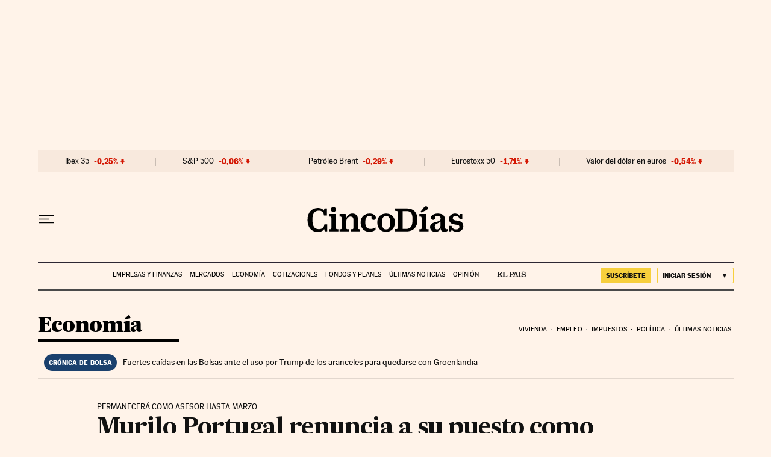

--- FILE ---
content_type: text/html; charset=utf-8
request_url: https://cincodias.elpais.com/cincodias/2011/01/19/economia/1295576635_850215.html
body_size: 39672
content:
<!DOCTYPE html><html lang="es"><head><meta charSet="UTF-8"/><meta name="viewport" content="width=device-width, initial-scale=1.0"/><link rel="preconnect" href="//static.elpais.com"/><link rel="preload" href="https://static.elpais.com/dist/resources/fonts/majrit/majrit-text/Majrit-Text-Bold.woff2" as="font" type="font/woff2" crossorigin=""/><link rel="preload" href="https://static.elpais.com/dist/resources/fonts/majrit/majrit-text/Majrit-Text-Roman.woff2" as="font" type="font/woff2" crossorigin=""/><script type="application/javascript">window.ENP = {"globalContent":{"_id":"ORHZVREBEBP2BFD4J4WO635UHA","website":"cinco-dias","alertEnabled":true,"lotteryButtonEnabled":false,"chatbotDisabled":false,"subscribeLinkByIP":"https://elpais.com/suscripcion/latam/primermes/premium/mensual/anual/#/campaign","subscribeLink":"https://elpais.com/suscripciones/premium/primer-mes-anual/#/campaign","subscribePremiumLink":{"default":"https://elpais.com/suscripciones/premium/upgrade/","CA":"https://elpais.com/suscripciones/digital/premium/upgrade/eucan/","US":"https://elpais.com/suscripciones/digital/premium/upgrade/eucan/"},"usunLoginUrl":"https://services.users.elpais.com/serviceLogin.html","baseUrlApiGateway":"https://wdnf3ec6zb.execute-api.eu-west-1.amazonaws.com/PRO/api/","serviceProductUrl":"https://services.users.elpais.com/serviceProduct.html","newsGoogleScript":"https://news.google.com/swg/js/v1/swg.js","secretPasswordServiceProduct":"&_&que_es_mi_barco$_$","favoritesURL":"https://static.elpais.com/dist/resources/js/5a1d96e6a200dc687626522b475e985b/ENP-favorites.js","apiOrigin":"https://prisa-cinco-dias-prod.api.arc-cdn.net","publicApi":"https://publicapi.elpais.com","entitlements":{"basic":[2895115629259653],"premium":[2810938707754442]},"omitAds":false,"isArticle":true,"isPageWithLiveBlog":false,"isPageWithLes":false,"isScoreboardLive":false,"hasSportLive":false,"source_system":"PEP","canonicalUrl":"/cincodias/2011/01/19/economia/1295576635_850215.html","alertsOption":{"enableAlert":true},"comments":{"external_id":"1490956642-b511f8652b7618f2112876d39123e51b","display_comments":false},"sites":{"el-pais":{"socialLinks":{"facebook":"https://es-es.facebook.com/elpais/","twitter":"https://twitter.com/el_pais","youtube":"https://www.youtube.com/channel/UCnsvJeZO4RigQ898WdDNoBw","wikipedia":"https://es.wikipedia.org/wiki/El_Pa%C3%ADs","instagram":"https://www.instagram.com/el_pais/"},"twitterUsername":"el_pais","siteLanguage":"es"},"el-pais-america":{"socialLinks":{"facebook":"https://www.facebook.com/elpaisamerica","twitter":"https://twitter.com/elpais_america","youtube":"https://www.youtube.com/user/elpaiscom","wikipedia":"https://es.wikipedia.org/wiki/El_Pa%C3%ADs","instagram":"https://www.instagram.com/elpaisamerica"},"twitterUsername":"elpais_america","siteLanguage":"es"},"el-pais-mexico":{"socialLinks":{"facebook":"https://www.facebook.com/elpaismexico","twitter":"https://twitter.com/elpaismexico","youtube":"https://www.youtube.com/user/elpaiscom","wikipedia":"https://es.wikipedia.org/wiki/El_Pa%C3%ADs","instagram":"https://www.instagram.com/elpaismexico"},"twitterUsername":"elpaismexico","siteLanguage":"es"},"el-pais-colombia":{"socialLinks":{"facebook":"https://www.facebook.com/elpaisamericacolombia","twitter":"https://twitter.com/ElPaisAmericaCo","youtube":"https://www.youtube.com/user/elpaiscom","wikipedia":"https://es.wikipedia.org/wiki/El_Pa%C3%ADs","instagram":"https://www.instagram.com/elpaisamericacolombia"},"twitterUsername":"elpaisamericaco","siteLanguage":"es"},"el-pais-argentina":{"socialLinks":{"facebook":"https://www.facebook.com/elpaisamerica","twitter":"https://twitter.com/elpais_america","youtube":"https://www.youtube.com/user/elpaiscom","wikipedia":"https://es.wikipedia.org/wiki/El_Pa%C3%ADs","instagram":"https://www.instagram.com/elpaisamerica/"},"twitterUsername":"el_pais","siteLanguage":"es"},"el-pais-chile":{"socialLinks":{"facebook":"https://www.facebook.com/elpaisamerica","twitter":"https://twitter.com/elpais_america","youtube":"https://www.youtube.com/user/elpaiscom","wikipedia":"https://es.wikipedia.org/wiki/El_Pa%C3%ADs","instagram":"https://www.instagram.com/elpaisamerica"},"twitterUsername":"el_pais","siteLanguage":"es"},"el-pais-us":{"socialLinks":{"facebook":"https://www.facebook.com/elpaisamerica","twitter":"https://twitter.com/elpais_america","youtube":"https://www.youtube.com/user/elpaiscom","wikipedia":"https://es.wikipedia.org/wiki/El_Pa%C3%ADs","instagram":"https://www.instagram.com/elpaisamerica"},"twitterUsername":"el_pais","siteLanguage":"es"}}},"deployment":{"arcVersion":"2360","cssVersion":"5a1d96e6a200dc687626522b475e985b","jsVersion":"5a1d96e6a200dc687626522b475e985b","resourcePath":"https://static.elpais.com/dist"},"translations":{"dateTime":{"dateTimeConnector":"a las","ago":"Hace %s","actualizado":"Actualizado","act":"Act.","published":"Publicado a las:","modified":"y modificado a las"},"sharedBar":{"commentsMessage":"Ir a los comentarios","copyLink":"Enlace copiado"},"subscribePremiumText":"Añade más ventajas a tu suscripción: 2 cuentas de email, PDF de EL PAÍS y todo Cinco Días.","subscribePremiumButton":"HAZTE PREMIUM","chatbot":{"welcomeMessage":"Hola%s, ¿puedo ayudarte?"},"cutOffMarks":{"searchBox":{"common":{"defaultOptionText":"Por %s"}},"cutOffMarksList":{"common":{"noResultsMessage":"No se encontraron resultados"}}},"games":{"registerPrimaryPlayText":"Regístrate ahora","registerSecondaryPlayText":"Ya soy suscriptor"},"wrapped2025":{"mostReadSections":{"titleSubscribed":"Tus artículos más leídos han sido sobre"}}},"siteProperties":{"liveKickerUrl":"https://eskup.elpais.com/OuteskupSimple","languageCode":"es-ES","siteDomainURL":"https://cincodias.elpais.com","subscribeOther":{"default":{"MX":"https://elpais.com/suscripcion/latam/primermes/premium/mensual/anual/#/campaign","CO":"https://elpais.com/suscripcion/colombia/premium/primermes/anual/#/campaign","CL":"https://elpais.com/suscripcion/latam/primermes/premium/mensual/anual/#/campaign","CA":"https://elpais.com/suscripciones/digital/premium/primer-mes-anual/eucan","US":"https://elpais.com/suscripciones/digital/premium/primer-mes-anual/eucan"},"freemium_t2":{"default":"https://elpais.com/suscripciones/premium/primer-mes-anual/#/campaign","defaultAm":"https://elpais.com/suscripcion/latam/primermes/premium/mensual/anual/#/campaign","MX":"https://elpais.com/suscripcion/latam/primermes/premium/mensual/anual/#/campaign","CO":"https://elpais.com/suscripcion/colombia/premium/primermes/anual/#/campaign","CL":"https://elpais.com/suscripcion/latam/primermes/premium/mensual/anual/#/campaign","CA":"https://elpais.com/suscripciones/digital/premium/primer-mes-anual/eucan","US":"https://elpais.com/suscripciones/digital/premium/primer-mes-anual/eucan"}},"relativeSearchURL":"/buscador/","games":{"ctaLoginUrl":"https://elpais.com/subscriptions/#/sign-in#?prod=REGCONTADOR&o=popup_regwall","ctaRegisterUrl":"https://elpais.com/subscriptions/#/register#?prod=REGCONTADOR&o=popup_regwall&prm=signwall_contadorpopup_registro_el-pais"},"disqusEmbedUrl":"https://el-pais-1.disqus.com/embed.js","disqusEndpointSso":"https://firmacomentario.prisamedia.com/api/sso","objectUserPath":"ENP.user.userData","conditionToComment":"subscribed"},"disabledFeatures":{"NOFAV":true,"NOPUBLI":false,"NOCSS":false},"overrideCss":null,"envVars":{}};</script><script type="application/javascript">window.LANG = "es-ES";</script><script type="text/javascript">window.arcIdentityApiOrigin = "https://prisa-cinco-dias-prod.api.arc-cdn.net";window.arcSalesApiOrigin = "https://prisa-cinco-dias-prod.api.arc-cdn.net";window.arcSignInUrl = "/subscriptions";if (false || window.location.pathname.indexOf('/pf/') === 0)
  { window.arcSignInUrl = "/pf" + window.arcSignInUrl + "?_website=cinco-dias"; }</script><script src="https://static.prisa.com/dist/subs/sharesessionsubdomain/v1/latest/sharesessionsubdomain.min.js"></script><script>
        window.PMWallAutopilot = {"itemAuthors":[{"id":"agencia_efe_a","name":"EFE"}],"itemEdition":"cincodias","itemId":"ORHZVREBEBP2BFD4J4WO635UHA","itemType":"story","itemSection":"/economia","itemPrisaTypology":"noticia","itemPublicationDate":"2011/01/19","itemUpdateDate":"2023/02/08","itemRestriction":"Incluido_en_el_muro"};
        window.PMWallAutopilot.script = "https://static.prisa.com/dist/subs/pmwall/1.2.1/pmwall.min.js";
        </script><script type="text/javascript" id="enp-script-0" src="https://static.elpais.com/dist/resources/js/5a1d96e6a200dc687626522b475e985b/ENP-article.js" defer=""></script><script src="https://contributor.google.com/scripts/1d9eb4aae2cdce07/loader.js" defer=""></script><script type="text/javascript">
          var EP=EP||{};
          (function(e){e.FC={getCookie:function(a){a+="=";for(var d=document.cookie.split(";"),b=0;b<d.length;b++){for(var c=d[b];" "==c.charAt(0);)c=c.substring(1,c.length);if(0==c.indexOf(a))return c.substring(a.length,c.length)}return null},getReleasedStorage:function(a,d){my_storage=window.localStorage;var b=my_storage.getItem(a);if(null!==b&&-1!=b.indexOf("|")){var c=b.substring(0,b.indexOf("|"));b=b.substring(b.indexOf("|")+1,b.length);if(c==
          d||"mostrarFC"==a&&"SI"==b)return b}return null},setReleasedStorage:function(a,d,b){my_storage=window.localStorage;my_storage.setItem(a,d+"|"+b)},cumpleAleatorio:function(a){return cumple_aleatorio=100*Math.random()<a?!0:!1},init:function(){window.es_suscriptor=!1;var{UT=''}=(cookieValue=EP.FC.getCookie("pmuser"))&&cookieValue!=='null'?JSON.parse(cookieValue):{};es_suscriptor=(UT==="T1"||UT==="T2");window.googlefc=window.googlefc||{};googlefc.controlledMessagingFunction=function(a){(es_suscriptor||false)?a.proceed(!1):a.proceed(!0)}}};EP.FC.init()})(EP);
          (function(){'use strict';var f=function(a){var b=0;return function(){return b<a.length?{done:!1,value:a[b++]}:{done:!0}}},l=this,m=/^[w+/_-]+[=]{0,2}$/,n=null,q=function(){},r=function(a){var b=typeof a;if("object"==b)if(a){if(a instanceof Array)return"array";if(a instanceof Object)return b;var c=Object.prototype.toString.call(a);if("[object Window]"==c)return"object";if("[object Array]"==c||"number"==typeof a.length&&"undefined"!=typeof a.splice&&"undefined"!=typeof a.propertyIsEnumerable&&!a.propertyIsEnumerable("splice"))return"array";
          if("[object Function]"==c||"undefined"!=typeof a.call&&"undefined"!=typeof a.propertyIsEnumerable&&!a.propertyIsEnumerable("call"))return"function"}else return"null";else if("function"==b&&"undefined"==typeof a.call)return"object";return b},t=Date.now||function(){return+new Date},u=function(a,b){function c(){}c.prototype=b.prototype;a.m=b.prototype;a.prototype=new c;a.prototype.constructor=a;a.j=function(a,c,g){for(var d=Array(arguments.length-2),e=2;e<arguments.length;e++)d[e-2]=arguments[e];return b.prototype[c].apply(a,
          d)}};var v=function(a,b){Object.defineProperty(l,a,{configurable:!1,get:function(){return b},set:q})};var w=function(){return Math.floor(2147483648*Math.random()).toString(36)+Math.abs(Math.floor(2147483648*Math.random())^t()).toString(36)};var y=function(){this.a="";this.b=x},x={},z=function(a){var b=new y;b.a=a;return b};var A=function(a,b){a.src=b instanceof y&&b.constructor===y&&b.b===x?b.a:"type_error:TrustedResourceUrl";if(null===n)b:{b=l.document;if((b=b.querySelector&&b.querySelector("script[nonce]"))&&(b=b.nonce||b.getAttribute("nonce"))&&m.test(b)){n=b;break b}n=""}b=n;b&&a.setAttribute("nonce",b)};var B=function(a){this.a=a||l.document||document};B.prototype.appendChild=function(a,b){a.appendChild(b)};var C=function(a,b,c,d,e,g){try{var h=a.a,k=a.a.createElement("SCRIPT");k.async=!0;A(k,b);h.head.appendChild(k);k.addEventListener("load",function(){e();d&&h.head.removeChild(k)});k.addEventListener("error",function(){0<c?C(a,b,c-1,d,e,g):(d&&h.head.removeChild(k),g())})}catch(p){g()}};var D=l.atob("aHR0cHM6Ly93d3cuZ3N0YXRpYy5jb20vaW1hZ2VzL2ljb25zL21hdGVyaWFsL3N5c3RlbS8xeC93YXJuaW5nX2FtYmVyXzI0ZHAucG5n"),E=l.atob("WW91IGFyZSBzZWVpbmcgdGhpcyBtZXNzYWdlIGJlY2F1c2UgYWQgb3Igc2NyaXB0IGJsb2NraW5nIHNvZnR3YXJlIGlzIGludGVyZmVyaW5nIHdpdGggdGhpcyBwYWdlLg=="),aa=l.atob("RGlzYWJsZSBhbnkgYWQgb3Igc2NyaXB0IGJsb2NraW5nIHNvZnR3YXJlLCB0aGVuIHJlbG9hZCB0aGlzIHBhZ2Uu"),ba=function(a,b,c){this.b=a;this.f=new B(this.b);this.a=null;this.c=[];this.g=!1;this.i=b;this.h=c},H=function(a){if(a.b.body&&!a.g){var b=
          function(){F(a);l.setTimeout(function(){return G(a,3)},50)};C(a.f,a.i,2,!0,function(){l[a.h]||b()},b);a.g=!0}},F=function(a){for(var b=I(1,5),c=0;c<b;c++){var d=J(a);a.b.body.appendChild(d);a.c.push(d)}b=J(a);b.style.bottom="0";b.style.left="0";b.style.position="fixed";b.style.width=I(100,110).toString()+"%";b.style.zIndex=I(2147483544,2147483644).toString();b.style["background-color"]=K(249,259,242,252,219,229);b.style["box-shadow"]="0 0 12px #888";b.style.color=K(0,10,0,10,0,10);b.style.display=
          "flex";b.style["justify-content"]="center";b.style["font-family"]="Roboto, Arial";c=J(a);c.style.width=I(80,85).toString()+"%";c.style.maxWidth=I(750,775).toString()+"px";c.style.margin="24px";c.style.display="flex";c.style["align-items"]="flex-start";c.style["justify-content"]="center";d=a.f.a.createElement("IMG");d.className=w();d.src=D;d.style.height="24px";d.style.width="24px";d.style["padding-right"]="16px";var e=J(a),g=J(a);g.style["font-weight"]="bold";g.textContent=E;var h=J(a);h.textContent=
          aa;L(a,e,g);L(a,e,h);L(a,c,d);L(a,c,e);L(a,b,c);a.a=b;a.b.body.appendChild(a.a);b=I(1,5);for(c=0;c<b;c++)d=J(a),a.b.body.appendChild(d),a.c.push(d)},L=function(a,b,c){for(var d=I(1,5),e=0;e<d;e++){var g=J(a);b.appendChild(g)}b.appendChild(c);c=I(1,5);for(d=0;d<c;d++)e=J(a),b.appendChild(e)},I=function(a,b){return Math.floor(a+Math.random()*(b-a))},K=function(a,b,c,d,e,g){return"rgb("+I(Math.max(a,0),Math.min(b,255)).toString()+","+I(Math.max(c,0),Math.min(d,255)).toString()+","+I(Math.max(e,0),Math.min(g,
          255)).toString()+")"},J=function(a){a=a.f.a.createElement("DIV");a.className=w();return a},G=function(a,b){0>=b||null!=a.a&&0!=a.a.offsetHeight&&0!=a.a.offsetWidth||(ca(a),F(a),l.setTimeout(function(){return G(a,b-1)},50))},ca=function(a){var b=a.c;var c="undefined"!=typeof Symbol&&Symbol.iterator&&b[Symbol.iterator];b=c?c.call(b):{next:f(b)};for(c=b.next();!c.done;c=b.next())(c=c.value)&&c.parentNode&&c.parentNode.removeChild(c);a.c=[];(b=a.a)&&b.parentNode&&b.parentNode.removeChild(b);a.a=null};var M=function(a,b,c){a=l.btoa(a+b);v(a,c)},da=function(a,b,c){for(var d=[],e=2;e<arguments.length;++e)d[e-2]=arguments[e];e=l.btoa(a+b);e=l[e];if("function"==r(e))e.apply(null,d);else throw Error("API not exported.");};var fa=function(a,b,c,d,e){var g=ea(c),h=function(c){c.appendChild(g);l.setTimeout(function(){g?(0!==g.offsetHeight&&0!==g.offsetWidth?b():a(),g.parentNode&&g.parentNode.removeChild(g)):a()},d)},k=function(a){document.body?h(document.body):0<a?l.setTimeout(function(){k(a-1)},e):b()};k(3)},ea=function(a){var b=document.createElement("div");b.className=a;b.style.width="1px";b.style.height="1px";b.style.position="absolute";b.style.left="-10000px";b.style.top="-10000px";b.style.zIndex="-10000";return b};var N=null;var O=function(){},P="function"==typeof Uint8Array,Q=function(a,b){a.b=null;b||(b=[]);a.l=void 0;a.f=-1;a.a=b;a:{if(b=a.a.length){--b;var c=a.a[b];if(!(null===c||"object"!=typeof c||"array"==r(c)||P&&c instanceof Uint8Array)){a.g=b-a.f;a.c=c;break a}}a.g=Number.MAX_VALUE}a.i={}},R=[],S=function(a,b){if(b<a.g){b+=a.f;var c=a.a[b];return c===R?a.a[b]=[]:c}if(a.c)return c=a.c[b],c===R?a.c[b]=[]:c},U=function(a,b){var c=T;a.b||(a.b={});if(!a.b[b]){var d=S(a,b);d&&(a.b[b]=new c(d))}return a.b[b]};
          O.prototype.h=P?function(){var a=Uint8Array.prototype.toJSON;Uint8Array.prototype.toJSON=function(){if(!N){N={};for(var a=0;65>a;a++)N[a]="ABCDEFGHIJKLMNOPQRSTUVWXYZabcdefghijklmnopqrstuvwxyz0123456789+/=".charAt(a)}a=N;for(var c=[],d=0;d<this.length;d+=3){var e=this[d],g=d+1<this.length,h=g?this[d+1]:0,k=d+2<this.length,p=k?this[d+2]:0,ha=e>>2;e=(e&3)<<4|h>>4;h=(h&15)<<2|p>>6;p&=63;k||(p=64,g||(h=64));c.push(a[ha],a[e],a[h],a[p])}return c.join("")};try{return JSON.stringify(this.a&&this.a,V)}finally{Uint8Array.prototype.toJSON=
          a}}:function(){return JSON.stringify(this.a&&this.a,V)};var V=function(a,b){return"number"!=typeof b||!isNaN(b)&&Infinity!==b&&-Infinity!==b?b:String(b)};O.prototype.toString=function(){return this.a.toString()};var T=function(a){Q(this,a)};u(T,O);var W=function(a){Q(this,a)};u(W,O);var ia=function(a,b){this.g=new B(a);var c=U(b,11);c=z(S(c,4)||"");this.b=new ba(a,c,S(b,10));this.a=b;this.f=S(this.a,1);this.c=!1},X=function(a,b,c,d){b=new T(b?JSON.parse(b):null);b=z(S(b,4)||"");C(a.g,b,3,!1,c,function(){fa(function(){H(a.b);d(!1)},function(){d(!0)},S(a.a,12),S(a.a,5),S(a.a,3))})},ja=function(a){a.c||(M(a.f,"internal_api_load_with_sb",function(b,c,d){X(a,b,c,d)}),M(a.f,"internal_api_sb",function(){H(a.b)}),a.c=!0)};var Y=function(a){this.h=l.document;this.a=new ia(this.h,a);this.f=S(a,1);this.g=U(a,2);this.c=!1;this.b=a};Y.prototype.start=function(){try{ka(),ja(this.a),l.googlefc=l.googlefc||{},"callbackQueue"in l.googlefc||(l.googlefc.callbackQueue=[]),la(this)}catch(a){H(this.a.b)}};
          var ka=function(){var a=function(){if(!l.frames.googlefcPresent)if(document.body){var b=document.createElement("iframe");b.style.display="none";b.style.width="0px";b.style.height="0px";b.style.border="none";b.style.zIndex="-1000";b.style.left="-1000px";b.style.top="-1000px";b.name="googlefcPresent";document.body.appendChild(b)}else l.setTimeout(a,5)};a()},la=function(a){var b=t();X(a.a,a.g.h(),function(){var c=l.btoa(a.f+"cached_js");(c=l[c])?(c=l.atob(c),c=3E5>Math.abs(b-parseInt(c,10))):c=!1;c||
          (da(a.f,"internal_api_sb"),Z(a,S(a.b,9)))},function(b){b?Z(a,S(a.b,7)):Z(a,S(a.b,8))})},Z=function(a,b){a.c||(a.c=!0,a=new l.XMLHttpRequest,a.open("GET",b,!0),a.send())};(function(a,b){l[a]=function(c){for(var d=[],e=0;e<arguments.length;++e)d[e-0]=arguments[e];l[a]=q;b.apply(null,d)}})("__475an521in8a__",function(a){"function"==typeof l.atob&&(a=l.atob(a),a=new W(a?JSON.parse(a):null),(new Y(a)).start())});}).call(this);

          window.__475an521in8a__("[base64]/[base64]/[base64]");
          </script><script id="scriptTestAB">window.DTM = window.DTM || {}; window.DTM.config = window.DTM.config || {}; window.DTM.config.atg_enabled = true;</script><script type="application/javascript">window.DTM = Object.assign(window.DTM || {}, {"isArticle":true,"pageDataLayer":{"businessUnit":"noticias","canonicalURL":"https://cincodias.elpais.com/cincodias/2011/01/19/economia/1295576635_850215.html","domain":"cincodias.elpais.com","edition":"cincodias","geoRegion":"españa","language":"es-ES","paywallID":"not-set","liveContent":false,"org":"prisa","pageInstanceID":"1768848800285_9151010","pageName":"elpaiscom/cincodias/2011/01/19/economia/1295576635_850215.html","publisher":"el pais","siteID":"elpaiscom","sysEnv":"web","thematic":"informacion","onsiteSearchResults":"","onsiteSearchTerm":"","paywallActive":false,"paywallCounter":"not-set","pageTypology":"noticia","paywallProductOther":"","editionNavigation":"not-set","articleID":"ORHZVREBEBP2BFD4J4WO635UHA","audioContent":false,"author":[{"id":"agencia_efe_a","name":"EFE"}],"creationDate":"2011/01/19","updateDate":"2023/02/08","publishDate":"2011/01/19","articleTitle":"Murilo Portugal renuncia a su puesto como «número tres» del FMI","articleLength":0,"dataLayerVersion":"v2","pageType":"articulo","primaryCategory":"economia","secondaryCategories":"","signwallType":"reg_metered","subCategory1":"economia","subCategory2":"","tags":[{"id":"economia-a","name":"Economía"}],"videoContent":false},"path":"//assets.adobedtm.com/0681c221600c/d0943e7fed9e/launch-90f4fb204f3b.min.js"});</script><title>Murilo Portugal renuncia a su puesto como &#x27;número tres&#x27; del FMI | Economía nacional e internacional | Cinco Días</title><meta name="date" scheme="W3CDTF" content="2011-01-19T21:44:00+01:00"/><meta name="lang" content="es"/><meta name="author" content="EFE"/><meta name="robots" content="index,follow"/><meta name="description" content="El economista brasileño Murilo Portugal dejará su puesto como &lt;i&gt;número tres&lt;/i&gt; del Fondo Monetario Internacional (FMI), según informó hoy el director gerente del organismo, Dominique Strauss-Kahn."/><meta name="organization" content="Ediciones EL PAÍS S.L."/><meta property="article:publisher" content="https://www.facebook.com/Cincodias/"/><meta property="article:published_time" content="2011-01-19T21:44:00+01:00"/><meta property="article:modified_time" content="2011-01-19T21:44:00+01:00"/><meta property="og:title" content="Murilo Portugal renuncia a su puesto como &#x27;número tres&#x27; del FMI"/><meta property="og:description" content="El economista brasileño Murilo Portugal dejará su puesto como &lt;i&gt;número tres&lt;/i&gt; del Fondo Monetario Internacional (FMI), según informó hoy el director gerente del organismo, Dominique Strauss-Kahn."/><meta property="og:updated_time" content="2011-01-19T21:44:00+01:00"/><meta property="og:image" content="https://imagenes.elpais.com/resizer/v2/7QD32BNDDJFE7DKHMBZILYGTDM.png?auth=657181527eaeb17711042ce4612a9a05224329943f59dbfc44009258410eed33"/><meta property="og:image:width" content="300"/><meta property="og:image:height" content="300"/><meta property="og:url" content="https://cincodias.elpais.com/cincodias/2011/01/19/economia/1295576635_850215.html"/><meta property="og:type" content="article"/><meta property="og:site_name" content="Cinco Días"/><meta property="fb:app_id" content="94039431626"/><meta property="twitter:card" content="summary_large_image"/><meta property="twitter:site" content="@cincodiascom"/><link rel="canonical" href="https://cincodias.elpais.com/cincodias/2011/01/19/economia/1295576635_850215.html"/><link rel="amphtml" href="https://cincodias.elpais.com/cincodias/2011/01/19/economia/1295576635_850215.html?outputType=amp"/><meta property="article:section" content="Economía"/><meta property="article:tag" content="Economía"/><meta property="twitter:title" content="Murilo Portugal renuncia a su puesto como &#x27;número tres&#x27; del FMI"/><meta property="og:article:publisher" content="Cinco Días"/><meta property="og:article:author" content="EFE"/><meta name="DC.date.issued" content="2011-01-19T21:44:00+01:00"/><meta property="mrf:tags" content="brandedContent:false;"/><meta property="fb:pages" content="36280712574, 8585811569"/><meta property="news_keywords" content="Economía"/><link rel="alternate" href="https://feeds.elpais.com/mrss-s/list/ep/site/cincodias.elpais.com/section/economia" type="application/rss+xml" title="RSS sobre Economía"/><script type="application/ld+json">[{"@context":"https://schema.org/","@type":"BreadcrumbList","itemListElement":[{"@type":"ListItem","item":{"@id":"https://cincodias.elpais.com/","name":"Cinco Días: economía y mercados","@type":"CollectionPage"},"position":1},{"@type":"ListItem","item":{"@id":"https://cincodias.elpais.com/economia/","name":"Economía","@type":"CollectionPage"},"position":2},{"@type":"ListItem","item":{"@id":"https://cincodias.elpais.com/cincodias/2011/01/19/economia/1295576635_850215.html","name":"Murilo Portugal renuncia a su puesto como «número tres» del FMI","@type":"ItemPage"},"position":3}]},{"@context":"https://schema.org/","@type":"WPHeader","cssSelector":".z-he"},{"@context":"https://schema.org/","@type":"WPFooter","cssSelector":".z-fo"},{"@context":"https://schema.org/","@type":"WPSideBar","cssSelector":".a_o._pr"}]</script><script type="application/ld+json">{"@context":"https://schema.org/","@type":["NewsArticle","Article","ReportageNewsArticle"],"headline":"Murilo Portugal renuncia a su puesto como «número tres» del FMI","datePublished":"2011-01-19T21:44:00+01:00","dateModified":"2011-01-19T21:44:00+01:00","copyrightYear":2026,"description":"El economista brasileño Murilo Portugal dejará su puesto como número tres del Fondo Monetario Internacional (FMI), según informó hoy el director gerente del organismo, Dominique Strauss-Kahn.","articleBody":"«Murilo Portugal me ha informado de su decisión de renunciar a su puesto como subdirector gerente del FMI con efecto inmediato dado el proceso de selección para el nuevo presidente de la Federación Brasileña de Bancos (Febraban)», indicó Strauss-Kahn en un comunicado. El titular del Fondo alabó la «duradera y sólida» contribución que Murilo ha hecho al organismo multilateral desde su nombramiento en diciembre de 2006, gracias, dijo, a sus conocimientos económicos, su capacidad de liderazgo y su amplia experiencia en distintos puestos del Gobierno brasileño. Strauss-Kahn destacó que Portugal lideró importantes iniciativas dentro del Fondo sobre estadísticas, políticas de personal y el presupuesto del FMI, entre otros temas. El subdirector gerente saliente supervisaba los proyectos del FMI con 81 países miembro. Strauss-Kahn afirmó que Murilo ha aceptado su petición de permanecer como asesor hasta comienzos de marzo.","keywords":["Economía"],"author":[{"@type":"Person","name":"EFE","url":"https://cincodias.elpais.com/autor/agencia-efe/"}],"articleSection":"Economía","mainEntityOfPage":{"@type":["WebPage","ItemPage"],"@id":"https://cincodias.elpais.com/cincodias/2011/01/19/economia/1295576635_850215.html","name":"Murilo Portugal renuncia a su puesto como «número tres» del FMI"},"inLanguage":"es","image":{"@type":"ImageObject","url":"https://imagenes.elpais.com/resizer/1PcAR0Cqa7xPZqPKbNI0_9IB-84=/arc-anglerfish-eu-central-1-prod-prisa/public/6IVXR4NHH5HCZBJEDNK4L64KKI.png","height":1960,"width":1960},"publisher":{"@type":["NewsMediaOrganization","Organization"],"sameAs":["https://twitter.com/cincodiascom","https://www.facebook.com/Cincodias","https://www.youtube.com/c/cincodias","https://es.wikipedia.org/wiki/El_Pa%C3%ADs"],"logo":{"@type":"ImageObject","url":"https://imagenes.elpais.com/resizer/v2/7QD32BNDDJFE7DKHMBZILYGTDM.png?auth=657181527eaeb17711042ce4612a9a05224329943f59dbfc44009258410eed33","height":300,"width":300},"name":"Ediciones EL PAÍS S.L.","actionableFeedbackPolicy":"https://elpais.com/info/codigo-etico/#contacto","correctionsPolicy":"https://elpais.com/info/codigo-etico/#cambios","diversityPolicy":"https://elpais.com/info/codigo-etico/#diversidad","diversityStaffingReport":"https://elpais.com/info/codigo-etico/#diversidad","ethicsPolicy":"https://elpais.com/info/codigo-etico/#principios","foundingDate":"1976-05-04","masthead":"https://elpais.com/info/codigo-etico/#estructura","missionCoveragePrioritiesPolicy":"https://elpais.com/info/codigo-etico/#mision","noBylinesPolicy":"https://elpais.com/info/codigo-etico/","ownershipFundingInfo":"https://elpais.com/info/codigo-etico/#estructura","unnamedSourcesPolicy":"https://elpais.com/info/codigo-etico/#fuentes","verificationFactCheckingPolicy":"https://elpais.com/info/codigo-etico/#verificacion"},"publishingPrinciples":{"@type":"CreativeWork","url":"https://elpais.com/info/codigo-etico"},"license":"https://elpais.com/info/aviso-legal/","speakable":{"@type":"SpeakableSpecification","cssSelector":"h1.a_t"},"isAccessibleForFree":true,"isPartOf":{"@type":["CreativeWork","Product"],"name":"Ediciones EL PAÍS S.L.","productID":"cincodias.elpais.com:basic"},"hasPart":{"@type":"WebPageElement","isAccessibleForFree":true,"cssSelector":""}}</script><link rel="manifest" href="/pf/resources/manifests/sites/cinco-dias.webmanifest?d=2360"/><link rel="icon" href="https://static.elpais.com/dist/resources/images/cincodias/favicon.ico" type="image/x-icon"/><link rel="icon" href="https://static.elpais.com/dist/resources/images/cincodias/favicon_96.png" type="image/png" sizes="96x96"/><link rel="apple-touch-icon" sizes="180x180" href="https://static.elpais.com/dist/resources/images/apple-touch-icon.png"/><style id="critical-css">:root{--article-body-tablet-offset: rem(32px);--grid-6-1-column-content: calc(1 * ((100% - var(--grid-column-gap) * 5) / 6 + var(--grid-column-gap)) - var(--grid-column-gap));--grid-6-1-column-content-gap: calc(1 * ((100% - var(--grid-column-gap) * 5) / 6 + var(--grid-column-gap)));--grid-8-1-column-content: calc(1 * ((100% - var(--grid-column-gap) * 7) / 8 + var(--grid-column-gap)) - var(--grid-column-gap));--grid-8-1-column-content-gap: calc(1 * ((100% - var(--grid-column-gap) * 7) / 8 + var(--grid-column-gap)));--grid-8-2-column-content: calc(2 * ((100% - var(--grid-column-gap) * 7) / 8 + var(--grid-column-gap)) - var(--grid-column-gap));--grid-8-3-column-content: calc(3 * ((100% - var(--grid-column-gap) * 7) / 8 + var(--grid-column-gap)) - var(--grid-column-gap));--grid-8-4-column-content: calc(4 * ((100% - var(--grid-column-gap) * 7) / 8 + var(--grid-column-gap)) - var(--grid-column-gap));--grid-10-1-column-content: calc(1 * ((100% - var(--grid-column-gap) * 9) / 10 + var(--grid-column-gap)) - var(--grid-column-gap));--grid-10-2-column-content: calc(2 * ((100% - var(--grid-column-gap) * 9) / 10 + var(--grid-column-gap)) - var(--grid-column-gap));--grid-10-3-column-content: calc(3 * ((100% - var(--grid-column-gap) * 9) / 10 + var(--grid-column-gap)) - var(--grid-column-gap));--grid-10-4-column-content: calc(4 * ((100% - var(--grid-column-gap) * 9) / 10 + var(--grid-column-gap)) - var(--grid-column-gap));--grid-10-1-column-content-gap: calc(1 * ((100% - var(--grid-column-gap) * 9) / 10 + var(--grid-column-gap)));--grid-12-1-column-content-gap: calc(1 * ((100% - var(--grid-column-gap) * 11) / 12 + var(--grid-column-gap)))}html{line-height:1.15;-webkit-text-size-adjust:100%}body{margin:0}hr{box-sizing:content-box;height:0;overflow:visible}pre{font-family:monospace,monospace;font-size:1em}abbr[title]{border-bottom:none;text-decoration:underline;-webkit-text-decoration:underline dotted;text-decoration:underline dotted}b,strong{font-weight:bolder}code,kbd,samp{font-family:monospace,monospace;font-size:1em}small{font-size:80%}sub,sup{font-size:75%;line-height:0;position:relative;vertical-align:baseline}sub{bottom:-.25em}sup{top:-.5em}button,input,optgroup,select,textarea{font-family:inherit;font-size:100%;line-height:1.15;margin:0}button,input{overflow:visible}button,select{text-transform:none}button,[type=button],[type=reset],[type=submit]{-webkit-appearance:button}button::-moz-focus-inner,[type=button]::-moz-focus-inner,[type=reset]::-moz-focus-inner,[type=submit]::-moz-focus-inner{border-style:none;padding:0}button:-moz-focusring,[type=button]:-moz-focusring,[type=reset]:-moz-focusring,[type=submit]:-moz-focusring{outline:1px dotted ButtonText}legend{box-sizing:border-box;color:inherit;display:table;max-width:100%;padding:0;white-space:normal}progress{vertical-align:baseline}textarea{overflow:auto}[type=number]::-webkit-inner-spin-button,[type=number]::-webkit-outer-spin-button{height:auto}[type=search]{-webkit-appearance:textfield;outline-offset:-2px}[type=search]::-webkit-search-decoration{-webkit-appearance:none}::-webkit-file-upload-button{-webkit-appearance:button;font:inherit}details{display:block}summary{display:list-item}iframe,img{display:block;border:none}input,textarea{outline:none}figure{margin:0}[type=search]::-webkit-search-cancel-button{display:none}._g{position:relative;box-sizing:border-box;grid-template-rows:max-content;grid-auto-flow:dense}[class*=_g_c-]{grid-row-start:auto}._g{grid-template-columns:repeat(4,1fr)}._g-xs{display:grid}._g-s>div{position:relative}._g-s>div:not(:first-child):before{content:"";position:absolute;top:0;left:-16px;height:100%;border-left:1px solid #e9e9e9}._g_c-1{grid-column-end:span 1}._g_c-2{grid-column-end:span 2}._g_c-3{grid-column-end:span 3}._g_c-4{grid-column-end:span 4}:root{--grid-column-gap: 1.3125rem;--grid-column-gap-justify: -1.3125rem;--grid-offset: 1.25rem;--grid-offset-justify: -1.25rem}._g{grid-column-gap:1.3125rem}._g-o{padding-left:1.25rem;padding-right:1.25rem}._g-o{margin-left:auto;margin-right:auto;box-sizing:border-box;width:100%}._g-f{max-width:none}._gf-np{padding:0}._gf .c{border-bottom:0}@keyframes blink{0%{opacity:1}50%{opacity:0}to{opacity:1}}@font-face{font-family:MajritTx;font-style:normal;font-weight:700;font-display:swap;src:url(https://static.elpais.com/dist/resources/fonts/majrit/majrit-text/Majrit-Text-Bold.woff2) format("woff2"),url(https://static.elpais.com/dist/resources/fonts/majrit/majrit-text/Majrit-Text-Bold.woff) format("woff")}@font-face{font-family:MajritTxRoman;font-style:normal;font-weight:400;font-display:swap;src:url(https://static.elpais.com/dist/resources/fonts/majrit/majrit-text/Majrit-Text-Roman.woff2) format("woff2"),url(https://static.elpais.com/dist/resources/fonts/majrit/majrit-text/Majrit-Text-Roman.woff) format("woff")}@font-face{font-family:MajritTx;font-style:normal;font-weight:600;font-display:swap;src:url(https://static.elpais.com/dist/resources/fonts/majrit/majrit-text/Majrit-Text-Semibold.woff2) format("woff2"),url(https://static.elpais.com/dist/resources/fonts/majrit/majrit-text/Majrit-Text-Semibold.woff) format("woff")}@font-face{font-family:MajritTx;font-style:normal;font-weight:900;font-display:swap;src:url(https://static.elpais.com/dist/resources/fonts/majrit/majrit-text/Majrit-Text-Black.woff2) format("woff2"),url(https://static.elpais.com/dist/resources/fonts/majrit/majrit-text/Majrit-Text-Black.woff) format("woff")}@font-face{font-family:MarcinAntB;font-style:normal;font-weight:400;font-display:swap;src:url(https://static.elpais.com/dist/resources/fonts/marcin-ant-b/marcinantb-regular-webfont.woff2) format("woff2"),url(https://static.elpais.com/dist/resources/fonts/marcin-ant-b/marcinantb-regular-webfont.woff) format("woff")}@font-face{font-family:MarcinAntB;font-style:normal;font-weight:700;font-display:swap;src:url(https://static.elpais.com/dist/resources/fonts/marcin-ant-b/marcinantb-bold-webfont.woff2) format("woff2"),url(https://static.elpais.com/dist/resources/fonts/marcin-ant-b/marcinantb-bold-webfont.woff) format("woff")}@font-face{font-family:MajritTx;font-style:italic;font-weight:700;font-display:swap;src:url(https://static.elpais.com/dist/resources/fonts/majrit/majrit-text/Majrit-Text-Bold-Italic.woff2) format("woff2"),url(https://static.elpais.com/dist/resources/fonts/majrit/majrit-text/Majrit-Text-Bold-Italic.woff) format("woff")}.clearfix:after,._cf:after{display:block;clear:both;content:""}._rt{position:relative;display:block}._rt:before{display:block;padding-top:var(--arc-aspect-ratio);content:""}._rt>*{position:absolute;top:0;left:0;width:100%;height:100%}._rt-1x1{--arc-aspect-ratio: 100%}._rt-4x3{--arc-aspect-ratio: 75%}._rt-16x9{--arc-aspect-ratio: 56.25%}._rt-9x16{--arc-aspect-ratio: 177.7777777778%}._rt-21x9{--arc-aspect-ratio: 42.8571428571%}.btn{color:inherit;background-color:unset;border:none;padding:0;box-sizing:border-box;font-size:.6875rem;line-height:1.36;text-transform:uppercase;padding:.3125rem .5rem;border-radius:.125rem;text-align:center;vertical-align:middle;cursor:pointer;font-weight:700;min-width:1.6875rem;display:inline-flex;justify-content:center;align-items:center;font-family:MarcinAntB,sans-serif;border:.0625rem solid transparent;white-space:nowrap}.btn:hover{opacity:.8}.btn-md{padding:.5rem;min-width:2rem;line-height:1rem}.btn-lg{min-width:10.3125rem;padding:.6875rem}.btn-1{right:.75rem;top:.75rem}.btn-2{background:#f7cf3c}.btn-3{border:1px solid #f7cf3c}.btn-4{border:1px solid #efefef;border-radius:0}.btn-5{background:#1a406d;color:#fff}.btn-6{background:#0661eb;color:#fff}.btn-7{border:1px solid #0661EB;color:#111}.btn-8{border:1px solid #0661EB}.btn-9{background:#0661eb}.btn-10{background-color:#e8120b;color:#fff}.btn-i{height:2rem;width:2rem}.btn-i svg{height:auto;width:1rem}._re{width:100%;height:auto}._pr{position:relative}._pa{position:absolute}._pf{position:fixed}._ls{list-style:none;padding:0;margin:0}._db{display:block}._df{display:flex}._di{display:inline}._dib{display:inline-block}._dg{display:grid}._dn{display:none}._ai-c{align-items:center}._ai-b{align-items:baseline}._js-c{justify-self:center}._js-e{justify-self:end}._jc-c{justify-content:center}._jc-se{justify-content:space-evenly}._btn{color:inherit;background-color:unset;border:none;padding:0;box-sizing:border-box;cursor:pointer;display:inline-flex;justify-content:center;align-items:center}._fl{float:left}._fr{float:right}._sr{background:#f9dc4a;color:#000;border:3px solid #000;font-size:1rem;line-height:1.13;padding:.625rem}._sr:not(:focus){border:0;clip:rect(0 0 0 0);clip-path:inset(100%);height:1px;overflow:hidden;padding:0;position:absolute;white-space:nowrap;width:1px}._sr:focus{position:fixed;top:0;left:0;z-index:1500;outline:none}.tpl-modal{overflow:hidden}body{background:#fff3e9;color:#111;font-family:MajritTx,serif}a{text-decoration:none;color:inherit}a:hover{opacity:.8;transition:opacity .4s}figure a:hover{opacity:1}:root{--svg-circle: #fff;--svg-action: #fff}.ad,.prisa_ad,.ad-center-rail{display:flex;justify-content:center;line-height:0}.ad-mpu{min-width:18.75rem;height:37.5rem;align-items:flex-start;justify-content:center}.ad-mpu>div{width:18.75rem;min-height:18.75rem;position:sticky;z-index:1;margin:0 auto;top:0}.ad-giga{min-height:6.25rem;max-width:74.9375rem;margin:0 auto}.ad-giga-1{position:sticky;top:0;z-index:1010}.ad-315-otb{width:19.6875rem;min-height:36.25rem}.ad-sticky{position:fixed;bottom:0;z-index:1050;height:6.25rem;box-shadow:0 0 5px 2px #00000036;display:none;width:100%}div[id^=elpais_gpt-MPU]{height:37.5rem;min-width:18.75rem;align-items:flex-start;justify-content:center;clear:both}.ad-ntsd{min-height:1.875rem}.tpl-admin .placeholder_ad .ad_content{display:flex;justify-content:center;align-items:center;background:#e2d7ce;font-family:sans-serif;font-size:.75rem;margin:0 auto}.tpl-admin .ad-mldb{display:none}.ad-giga-2{margin-top:4.375rem}.contrast-on{background-color:#000;filter:grayscale(100%) invert(100%)}.contrast-on a img,.contrast-on a video,.contrast-on figure img,.contrast-on figure video{filter:invert(1)}.contrast-on .ep_e,.contrast-on .ad,.contrast-on figure iframe,.contrast-on .playlist img,.contrast-on .playlist iframe,.contrast-on .ph-v_b,.contrast-on .c_m_i{filter:invert(1)}.cs{padding-top:1.5rem;grid-template-rows:repeat(4,auto)}.cs_t{grid-column:1/5;grid-row:2;border-bottom:1px solid #000;justify-content:flex-end;position:relative;display:flex;flex-direction:column}.cs_t:after{position:absolute;display:block;content:"";bottom:0;left:0;width:14.6875rem;height:.25rem;background:#000}.cs_t_e{margin:0;font-size:1.5rem;line-height:1;font-weight:900;letter-spacing:-.0375rem;color:#000}.cs_t_l{padding-bottom:.75rem;display:inline-block;position:relative}.cs_m{grid-column:1/5;grid-row:4;font-family:MarcinAntB,sans-serif;position:relative;display:flex;width:100%;box-sizing:border-box}.cs_m:after{content:"";width:1rem;height:100%;position:absolute;top:0;pointer-events:none;right:-.0625rem;background:#fff;background:linear-gradient(90deg,#fff0,#fff3e9)}.cs_m:before{content:"";width:90%;height:.3125rem;position:absolute;top:0;left:0}.cs_m .sm{overflow-x:scroll;padding-right:1rem;padding-left:0}.cs_m a{font-size:.6875rem;line-height:1.18;color:#000;text-transform:uppercase;white-space:nowrap;padding:1.375rem .1875rem;letter-spacing:.00625rem}.cs_m a:not(:last-child):after{content:"\b7";margin-left:.4rem}.cs_m_i-a{position:relative}.cs_m_i-a:before{position:absolute;content:"";bottom:0;left:0;display:block;width:calc(100% - .6rem);height:.3125rem;background:#000}.cs_p{grid-column:1/5;grid-row:3;display:flex;align-items:flex-end;justify-content:center;z-index:2}.cs_p_i{display:flex;align-items:center;justify-content:center;padding:0}.cs_p_l{text-transform:uppercase;font-family:MarcinAntB,sans-serif;font-size:.625rem;line-height:1.2;letter-spacing:.01125rem;white-space:nowrap;padding:0 .25rem 0 0}.cs_p_n{display:inline-block;text-indent:-9999px;height:2rem;background-position:center;background-repeat:no-repeat}.tpl-h .cs{padding-top:unset}.tpl-h .cs_m{border-bottom:1px solid #000;justify-content:center}.tpl-tag .cs_t_e,.tpl-tag .x-f .x_s_l{font-weight:500}.me{visibility:hidden;pointer-events:none;z-index:-1}.me--a{z-index:1060;visibility:visible;pointer-events:auto}.me--a .btn-fl .icon_arrow_down{visibility:visible}.ed ul{text-transform:uppercase;flex-direction:column}.ed ul li{margin:0}.ed a{position:relative;padding-left:1.25rem;display:block;font-size:.6875rem;line-height:2.18}.ed a:before{content:"";position:absolute;border-radius:100%;display:block;left:0;top:.375rem;width:.75rem;height:.75rem;background-color:#f2f2f2;border:0}.ed_c{font-weight:900}.ed_c a:after{content:"";position:absolute;border-radius:100%;display:block;left:.1875rem;top:.5625rem;width:.375rem;height:.375rem;background-color:#0661eb;border:0}.ed_l{list-style:none;background:#efefef80;position:inherit;display:block;box-shadow:inherit;border-radius:0;width:auto;padding:.375rem .875rem;margin:.25rem 0}.ed_l li{padding:0}.ed_l li:last-child{margin-bottom:0}.ed_l li a:before{content:"";position:absolute;border-radius:100%;display:block;left:0;top:.3125rem;width:.75rem;height:.75rem;background-color:#fff;border:1px solid #ededed}.ed_l li a span{text-transform:capitalize}.csw{background:#fff3e9}.cg{max-width:74.9375rem;margin:0 auto;background:#fff3e9}.cg .x{padding:0;border-bottom:double #4a4a4a;background:#fff3e9}.cg .x_bh{grid-column:1/2;display:flex;align-items:center}.cg .x_bh .btn-h{padding:0;height:14px;width:auto}.cg .x_bh .btn-h svg{width:26px}.cg .x .ep_l{margin:0;text-align:center;grid-column:2/4;display:flex;justify-content:center;align-items:center}.cg .x .ep_l .ep_e{width:6.75rem;height:1.0625rem}.cg .x .ep_l .ep_e .ep_i{height:100%;width:100%}.cg .x .x_u{grid-column:4/5;display:flex;justify-content:flex-end;align-items:center;height:45px}.cg .x .x_u .btn{background:#f7cf3c}.cg .x .x_u .btn-u{padding:0;background:none}.cg .x .x_u .btn-u svg{width:1rem;height:1rem}.cg .x .x_u .btn-u span,.cg .x .x_u .btn-2{display:none}.cg .clm{padding-bottom:.6rem;justify-content:space-between;align-items:flex-start}.cg .clm .x_e{white-space:nowrap;grid-column:1/4;color:#0000008c;font-family:MarcinAntB,sans-serif;font-size:.625rem;letter-spacing:.09px;padding-top:.9375rem;text-align:left}.cg .clm .x_e_s{margin:0 .1875rem}.cg .clm .x_e_s:last-child{display:none}.cg .clm .x_e abbr{-webkit-text-decoration:underline dotted;text-decoration:underline dotted}.cg .clm_m{display:none}.cg .clm_m .sm{justify-content:center}.cg .clm_m a{color:#000;text-transform:uppercase;font-size:.6875rem;font-family:MarcinAntB,sans-serif;padding-top:.875rem;margin-right:.8125rem;text-align:center}.cg .clm_m a:last-child{margin-right:0}.cg .clm_m_n{border-left:1px solid #000;padding-left:.875rem;height:.75rem;width:3.125rem;flex-shrink:0;display:inline-block;background:url(https://static.elpais.com/dist/resources/images/logos/primary/el-pais.svg);background-position:right 0 bottom 2px;background-size:auto 11px;background-repeat:no-repeat;text-indent:-9999px;text-align:left;overflow:hidden}.cg .clm_m_a{font-weight:700}.cg .clm .x_u{grid-column:4/5;margin-top:10px;justify-content:flex-end}.cg .clm .x_u .btn{background:#f7cf3c}.cg .clm .x_u .btn-u{background-color:transparent;border:1px solid #f7cf3c;display:none}.cg .clm .x_u .btn-u abbr{display:none}.cg .clm .x_u .btn-u:after{content:" \25be";display:inline-block;padding:0 .1875rem 0 1.25rem}.cg .clm .x_u button.btn-u,.cg.cg-s .x .x_u .btn-u{display:none}.cg.cg-s .x .x_u .btn-us{display:block;background-color:#f7cf3c;border-radius:50%;width:2rem;height:2rem}.cg.cg-s .x .x_u .btn-us abbr{font-weight:400}.cg.cg-s .x .x_u .btn-us span,.cg.cg-u .x a.btn-u{display:none}.cg.cg-u .x button.btn-u{background-color:#f1e0d2;display:flex;border:none;font-weight:400;width:2rem;height:2rem;border-radius:50%}.cg.cg-u .x button.btn-u:after{display:none}.cg.cg-u .x button.btn-u abbr{display:block}.cg.cg-u .x button.btn-u span,.cg.cg-u .clm .x_u a.btn-u,.cg.cg-u .clm .x_u button.btn-u{display:none}.cg.cg-u .clm .x_u .btn-2{display:block}.cg.cg-u.cg-f .x a.btn-2{margin-right:.625rem;display:block}.cg.cg-u.cg-f .x a.btn-2:after{display:none}.cg.cg-f{min-height:5.375rem}.cg.cg-f .x{padding:.9375rem 0;position:fixed;left:0;width:100%;z-index:1030;border-top:1px solid #000;border-bottom:double #4a4a4a;margin-top:-3.125rem;top:3.125rem;transition:top .3s ease}.cg.cg-f .x .ep_l .ep_e{width:6.75rem;height:1.0625rem}.cg.cg-f .x .x_u{display:flex}.cg.cg-f .x .x_u .btn svg{display:block}.cg.cg-f .x .x_u .btn span{display:none}.cg.cg-f .x .x_u .btn-2{display:block;margin-right:.3125rem}.al{font-family:MarcinAntB,sans-serif;background-color:#fff3e9}.al_f{border-bottom:.0625rem solid #e2d7ce;padding-top:1.25rem;padding-bottom:.625rem;align-items:flex-start}.al_t{background-color:#1a406d;padding:.125rem 1.25rem;border-radius:.125rem;color:#fff;font-size:.6875rem;letter-spacing:.00625rem;text-transform:uppercase;font-weight:700;text-wrap:nowrap}.al_t-u{background-color:#d41703}.al_t-u div{position:relative;width:-moz-max-content;width:max-content}.al_t-u div:after{content:"";font-size:.625rem;position:absolute;top:.0625rem;right:-.5rem;width:.25rem;height:.25rem;z-index:4;border-radius:50%;background:#fff;animation:blink 1s infinite}.al_txt{padding-left:.625rem;font-size:.875rem;line-height:1.14}.ek{font-family:MarcinAntB,sans-serif;margin-top:.625rem}.ek a{color:inherit}.ek_f{background-color:#efefef;align-items:stretch;align-content:stretch;position:relative}.ek_f:after{content:"";position:absolute;right:0;top:0;height:100%;width:30px;background:linear-gradient(90deg,#fff0,#fff0)}.ek_t{background:#016ca2;font-size:.625rem;line-height:1;font-weight:700;color:#fff;padding:0 .75rem;letter-spacing:.1px;align-items:center;text-transform:uppercase;white-space:nowrap}.ek_txt{padding:.75rem;font-size:.8125rem;overflow-wrap:anywhere;line-height:1.23;white-space:nowrap;overflow-x:scroll}.w-widget_stock_exchange_ticker_5d{font-family:MarcinAntB,sans-serif;font-size:.8125rem;line-height:1.15;background:#f1e0d280}.w-widget_stock_exchange_ticker_5d .w_b_of{background:#f1e0d280;overflow-x:auto}.w-widget_stock_exchange_ticker_5d .w_b{display:flex;flex-wrap:nowrap;height:2.25rem;align-items:center;white-space:nowrap}.w-widget_stock_exchange_ticker_5d .w_val{flex:1 1 auto;position:relative;text-align:center;display:flex;padding:0 .625rem;justify-content:center}.w-widget_stock_exchange_ticker_5d .w_val:before{content:"";display:block;position:absolute;left:0;top:.125rem;height:.8125rem;width:.0625rem;display:inline-block;background:#00000030}.w-widget_stock_exchange_ticker_5d .w_val:first-child:before{display:none}.w-widget_stock_exchange_ticker_5d .w_val a{padding-top:0}.w-widget_stock_exchange_ticker_5d .w_val_var{font-weight:700;background-color:transparent;margin-left:unset;padding-left:.5rem;padding-right:unset;padding-top:unset;padding-bottom:unset;border-radius:4px}.w-widget_stock_exchange_ticker_5d .w_val_var:after{font-size:.625rem}.w-widget_stock_exchange_ticker_5d .w_val_var-eq:after{content:"=";padding-left:.1875rem}.w-widget_stock_exchange_ticker_5d .w_val_var-up{color:#1e7a3b;padding-right:1.0625rem;background:transparent url(https://static.elpais.com/dist/resources/images/cincodias/bolsa_sube-5d.svg) no-repeat 90% center}.w-widget_stock_exchange_ticker_5d .w_val_var-do{color:#d41703;padding-right:1.0625rem;background:transparent url(https://static.elpais.com/dist/resources/images/cincodias/bolsa_baja-5d.svg) no-repeat 90% center}.tpl-noads .ad,.tpl-ad-especial .ad-giga-1,.tpl-ad-especial #elpais_gpt-SKIN,.tpl-ad-especial #elpais_gpt-INTER{display:none}.a_c .ad{margin-top:2.5rem;clear:both;margin-bottom:2.5rem}.ad-outstream{padding-bottom:73%;overflow:hidden;position:relative;background:#e3e3e3;background:linear-gradient(to top,#e3e3e3 40%,#fff 87%)}.ad-outstream:before{border-radius:5px;color:#9d9d9c;content:"PUBLICIDAD";font-size:.625rem;line-height:1.2;font-family:sans-serif;padding:3px;text-align:center;width:100%;position:absolute;top:0}.a_o .ad{display:none}.a{background:#fff3e9}.a_e{padding-top:1rem;margin-bottom:1.25rem}.a_e_txt{grid-column:1/5;flex-direction:column;color:#111;padding-bottom:1.875rem}.a_e_m{grid-column:1/5;margin-bottom:0}.a_e_m .a_m_c,.a_e_m .a_m_w{margin-left:var(--grid-offset-justify);margin-right:var(--grid-offset-justify)}.a_e_m--h{margin-bottom:2.1875rem}.a_k{margin-bottom:.375rem;align-items:center}.a_k_n{font-size:.8125rem;line-height:1.15;text-transform:uppercase;font-family:MarcinAntB;font-weight:400}.a_k_n-l{color:#d41703}.a_k_n-l:after{content:"";display:inline-block;font-size:.625rem;width:.25rem;height:.25rem;z-index:4;border-radius:50%;background:#d41703;animation:blink 1s infinite;margin:0 0 .5rem .125rem}.a_k a.a_k_n:after{content:">";display:inline-block;margin-left:.1875rem}.a_k a.a_k_n-l:after{content:""}.a_k_tp{border-left:.0625rem solid #e2d7ce;margin-left:.375rem;padding-left:.375rem;align-items:center}.a_k_tp_tip{margin-right:.375rem;font-family:MarcinAntB;font-size:.625rem;text-transform:uppercase}.a_k_tp_b{border-radius:50%;font-size:.625rem;line-height:1.6;text-align:center;background:linear-gradient(178.32deg,#eee,#ccc);width:1rem;height:1rem;box-sizing:border-box}.a_k_tp_b:hover+.a_k_tp_txt{display:block}.a_k_tp_b abbr{text-decoration:none}.a_k_tp_txt{padding:2.75rem 2.5rem;background:#e2d7ce;margin-top:1.8125rem;line-height:100%;display:none;font-size:.6875rem;line-height:1.09;letter-spacing:.00625rem;transform:translate(-77%);width:60vw;background:#fff;box-shadow:0 1px 4px #0000004d,0 2px 24px #00000017;border-radius:.125rem}.a_k_tp_txt .btn-c{width:1rem;height:auto;position:absolute;top:.875rem;right:.875rem}.a_k-b{border-top:.0625rem solid #000;display:flex;justify-content:center;margin-bottom:.875rem;width:100%}.a_k-b .a_k_n{font-size:.625rem;font-weight:700}.a_k-b .a_k_n,.a_k-b .a_k_tp{margin-top:-.5625rem;background:#fff3e9;margin-left:0;padding:0 .375rem}.a_t{margin:0;font-size:1.875rem;line-height:1.1;letter-spacing:-.0675rem;color:#111}.a_t_i{height:22px;width:22px;margin-right:.375rem}.a_t_i-s{background:url(https://static.elpais.com/dist/resources/images/v2/e_suscripcion.svg) no-repeat center/18px}.a_t_i-5ds{background:url(https://static.elpais.com/dist/resources/images/sections/cinco-dias/ico-suscripcion.svg) no-repeat center/18px}.a_st{margin:1.6875rem 0 0;font-family:MajritTxRoman;font-weight:400;font-size:1.3125rem;line-height:1.19;letter-spacing:-.005625rem;color:#111}.a .a_e-o .a_e_txt{text-align:center;justify-content:center;align-content:stretch;align-items:center}.a .a_e-o .a_t{font-style:italic}.a .a_e-r .a_e_txt{text-align:center;justify-content:center;align-content:stretch;align-items:center}.posicionador{display:block;position:relative;height:100%;width:100%}.videoTop{width:100%;height:100%;position:absolute;left:0;top:0}.ph-v_b{width:100%;bottom:0;left:50%;transform:translate(-50%);pointer-events:none;padding:var(--grid-offset);text-align:left;box-sizing:border-box;max-width:74.9375rem;z-index:1010;display:flex}.ph-v_p{flex:0 0 10%;max-width:6rem;height:auto;flex-direction:column;justify-content:center}.ph-v_c{font-family:MarcinAntB,sans-serif;color:#fff;flex-direction:column;justify-content:center;padding-left:.9375rem;box-sizing:border-box;flex:1}.ph-v_d{background:#000;font-size:.6875rem;line-height:1;padding:.125rem .25rem;letter-spacing:-.01875rem;position:absolute;bottom:0;right:0;display:inline-block}.ph-v_t{font-weight:700;font-size:.875rem;line-height:1.07;text-shadow:2px 4px 3px rgba(0,0,0,.3)}._rt-9x16.c_m_c-v,._rt-9x16.a_m_c-v{border-radius:4px;overflow:hidden}.videoTop:has(div.c_vr){height:100%}.c_vr{display:flex;background:#222;box-sizing:border-box;padding:0 .9375rem .9375rem;align-items:flex-end;justify-content:center;height:100%;width:100%}.c_vr_t{display:flex;background:#fff;border-radius:8px;box-shadow:0 0 24px #0000001a;font-family:MarcinAntB,sans-serif;padding:.75rem;justify-content:center;align-items:center}.c_vr_t p{font-size:.75rem;line-height:1.08;margin:0;font-weight:400;flex-basis:auto;margin-right:.9375rem;text-transform:uppercase}.c_vr_t .btn{font-size:.625rem;font-weight:800;border-radius:4px;align-self:center;padding-left:.625rem;padding-right:.625rem;display:inline-table;text-transform:uppercase}.c_vr_t .btn.btn-2{background:#f0d05a;color:#000}.a .c_vr_t{width:100%}.a ._rt-9x16 .c_vr_t{padding:.75rem}[id^=UIModule_audio_].commonmm_sonExpand,[id^=UISkin_audio].commonmm_sonExpand{position:static}.c_ar{display:flex;box-sizing:border-box;align-items:flex-end;justify-content:center;height:100%;width:100%}.c_ar_t{display:flex;background:#fff;border-radius:8px;box-shadow:0 0 24px #0000001a;font-family:MarcinAntB,sans-serif;padding:.75rem 1.875rem;justify-content:center;align-items:center;width:100%}.c_ar_t p{font-size:.6875rem;line-height:1.18;margin:0;font-weight:400;flex-basis:auto;margin-right:.625rem}.c_ar_t .btn{text-transform:uppercase;font-size:.625rem;font-weight:800;border-radius:4px;align-self:baseline;padding-left:.3125rem;padding-right:.3125rem;display:inline-table}.c_ar_t .btn.btn-2{background:#f0d05a;color:#000}.a .c_ar{height:auto}.a .c_ar_t{padding:.75rem}body .mm_AudioPlayer{color:#000;background:#fff3e9}body .mm_AudioPlayer--escritorio .mm_boton_play,body .mm_AudioPlayer--escritorio .mm_boton_pausa,body .mm_AudioPlayer--escritorio .mm_boton_play:hover,body .mm_AudioPlayer--escritorio .mm_boton_pausa:hover{background-color:#fff3e9!important}body .mm_AudioPlayer--escritorio .mm_boton_play:before,body .mm_AudioPlayer--escritorio .mm_boton_pausa:before{background:#fff3e9}body .mm_AudioPlayer.cargando .mm_boton_play:before,body .mm_AudioPlayer.cargando .mm_boton_pausa:before{background:#fff3e9}body .mm_AudioPlayer .mm_boton_play svg,body .mm_AudioPlayer .mm_boton_pausa svg{fill:#0175ff}body .mm_AudioPlayer .mm_volumen_barra_porcentaje,body .mm_AudioPlayer .mm_progreso_barra_porcentaje{background-color:#0661eb}body .mm_volumen_barra,body .mm_AudioPlayer .mm_progreso_barra{background-color:#e2d7ce}body .mm_AudioPlayer .mm_progreso_barra_manejador{background:#fff3e9}body .mm_AudioPlayer--escritorio.cargando .mm_boton_play,body .mm_AudioPlayer--escritorio.cargando .mm_boton_pausa,body .mm_AudioPlayer--escritorio.cargando .mm_boton_play:hover,body .mm_AudioPlayer--escritorio.cargando .mm_boton_pausa:hover{background-color:#fff3e9!important}body .loader-svg{stroke:#0661eb}body .loader-svg.bg{stroke:#fff3e9}.w_rs{font-family:MarcinAntB,sans-serif;display:inline-block;border-top:.0625rem solid #4a4a4a;padding-top:.8125rem;margin-top:.9375rem}.w_rs_i{display:inline-block;margin:0 .375rem 0 0;position:relative}.w_rs_i .rs_f_m{z-index:1;position:absolute;min-width:18.75rem;padding:.625rem .9375rem .5625rem;top:2.6875rem;left:-9.6875rem;background-color:#fff;font-size:.6875rem;color:#111;font-family:MarcinAntB,sans-serif;box-shadow:0 .0625rem .25rem #0000004d,0 .125rem 1.5rem #00000017;transform:translateZ(0);text-align:center;border-radius:.1875rem}.w_rs_i .rs_f_m:before{background-color:#fff;content:"\a0";display:block;height:.9375rem;position:absolute;top:-.375rem;left:calc(50% - 4px);transform:rotate(128deg) skew(-15deg);width:.9375rem;box-shadow:-.125rem .125rem .125rem #00000017;border-radius:.125rem}.w_rs_i .rs_f_m a{width:auto;height:auto;background:inherit;margin:0;padding:0;color:#0661eb;text-decoration:underline}.w_rs_i .rs_f_m .btn{position:absolute;top:calc(50% - 5px);right:0;width:.4375rem;height:.4375rem}.w_rs_t{font-weight:700;font-family:MarcinAntB,sans-serif;font-size:.75rem;line-height:1.17;position:relative;top:-.25rem;margin-right:.375rem}.w_rs svg{width:auto;height:1rem;stroke:none}.w_rs ._btn{width:1.625rem;height:1.625rem;background-color:#f1e0d2;border-radius:.8125rem;margin:0 .375rem 0 0;padding:.3125rem;vertical-align:top}.w_rs ._btn:first-child{margin-left:0}.w_rs ._btn:last-child{margin-right:0}.w_rs ._btn.rs_l svg{stroke-width:.5}.w_rs ._btn.rs_f{position:relative}.w_rs ._btn.rs_f svg{transform:scale(1.2);fill:transparent;stroke:transparent}.w_rs ._btn.on svg{fill:#016ca2;stroke:#016ca2}.w_rs ._btn.rs_c_v{margin-left:1.125rem}.w_rs ._btn.rs_c_v svg{fill:transparent;stroke:#000}.w_rs ._btn.rs_c{width:auto;min-width:1.625rem;font-size:.8125rem;line-height:1.23;color:#000;position:relative;top:0;margin-left:1.125rem}.w_rs ._btn.rs_c svg{fill:transparent;stroke:#000}.w_rs ._btn.rs_c span:not(:empty){line-height:1.15;padding:0 .25rem 0 .125rem;display:inline-block}.a_md{margin:0 0 1.875rem}.a_md_i{grid-column:1/5;text-align:center;margin-bottom:.625rem}.a_md_i ._re{border-radius:50%;width:4.125rem;height:4.125rem;display:inline-block}.a_md_txt{grid-column:1/5;text-align:center}.a_md.ni .a_md_i{display:none}.a_md.ni .a_md_txt{grid-column:span 4}.a_md_a{margin-bottom:.75rem}.a_md_a_n{font-family:MajritTx,serif;font-size:.875rem;line-height:1.36;font-weight:900;text-transform:uppercase;position:relative}.a_md_a_n:after{content:"|";color:#d3d3d3;right:0;top:-.0625rem;position:relative;margin:0 .4375rem}.a_md_a_n:last-child:after{display:none}.a_md_f{font-family:MarcinAntB,sans-serif;font-size:.6875rem;line-height:1.27;white-space:nowrap;letter-spacing:.00625rem}.a_md_f span{display:block;margin-bottom:.3125rem}.a_md_f span:last-child{margin-bottom:0}.a_md_f time{text-transform:uppercase}.a_md_f abbr[title]{text-decoration:none}.a_md_f abbr.act{display:inline-block;text-transform:lowercase;margin-right:.1875rem}.a_md_f abbr.act:first-letter{text-transform:uppercase}.a_c{font-family:MajritTxRoman,serif;font-size:1.1875rem;line-height:1.32;color:#191919;margin-bottom:2.5rem}.a_c>*:last-child:last-of-type{margin-bottom:0}.a_c .w{margin-top:50px;margin-bottom:50px}.a_c .ad,.a_c .prisa_ad{clear:both}.a_c .ad>div,.a_c .ad>amp-ad,.a_c .prisa_ad>div,.a_c .prisa_ad>amp-ad{margin-bottom:2rem}.a_c .a_m:has(._rt-9x16){margin-left:auto;margin-right:auto;max-width:420px}.a_c>.a_m{clear:both;margin-top:3.75rem;margin-bottom:3.75rem}.a_c>.a_m .a_m_w,.a_c>.a_m .a_m_c{margin-left:var(--grid-offset-justify);margin-right:var(--grid-offset-justify)}.a_c>.a_m._fl{margin-top:0}.a_c>.a_m._fl .a_m_w{margin-right:0}.a_c>.a_m._fr .a_m_w{margin-left:0}.a_c>.a_m:first-child{margin-top:0}.a_c>.a_m.a_m-v:first-child .a_m_w{margin-left:0;margin-right:0}.a_m._fl,.a_m._fr{width:calc(50% - 15.5px)}.a_m._fl{margin-right:.875rem;clear:left}.a_m._fr{margin-left:.875rem;clear:right}.a_c p b,.a_c p strong,.a_c li b,.a_c li strong{font-weight:600;font-family:MajritTx,serif}.a_c p a{color:#1a406d;text-decoration:underline}.a_c p a:hover{text-decoration:none}.a_c>p{margin:0 0 2rem;letter-spacing:-.0011875rem}.a_m{color:#111}.a_m_i{width:11%;height:auto;bottom:2.5rem;left:2.5rem}.a_m_i-a{left:auto;right:2rem;top:2rem}.a_m_p{font-size:.75rem;line-height:1.33;text-align:right;padding-top:.5625rem;padding-bottom:.875rem;font-family:MajritTxRoman,serif}.a_m_m{display:block;font-weight:600;text-transform:uppercase;font-family:MajritTx,serif}.a_m_m span{text-transform:none}.a_m_w._btn{display:block}.a_m_w-v{height:auto;position:relative;padding-top:56.25%}.outbrain{min-height:36.5625rem;margin:0 0 2.5rem}.scr-hdr{container:scoreboard/inline-size;position:relative;background:#fff;margin-bottom:.9375rem;font-family:MarcinAntB,sans-serif;padding:0}.scr-hdr abbr[title]{text-decoration:none}.scr-hdr__hdl{text-align:left;font-size:12px;color:#666;padding:.4375rem 0 .4375rem .625rem;border-bottom:.0625rem solid #e2d7ce}@container scoreboard (min-width: 48rem){.scr-hdr__hdl{text-align:center;font-size:.875rem;padding:.875rem 0}}.scr-hdr__info{position:relative;display:flex;flex-direction:column;justify-content:flex-start;align-items:center;order:2;width:0}.scr-hdr__wb{display:block;white-space:nowrap;font-size:.9375rem;line-height:1.07;color:#000;font-weight:700}@container scoreboard (min-width: 48rem){.scr-hdr__wb{font-size:1.125rem;line-height:1.78}}.scr-hdr__tv{order:25;padding-top:.3125rem}.scr-hdr__date,.scr-hdr__tv{display:block;white-space:nowrap;font-size:.75rem;line-height:1.25;color:#666}@container scoreboard (min-width: 48rem){.scr-hdr__date,.scr-hdr__tv{font-size:.8125rem}}.scr-hdr__hour{display:inline-block;position:relative;font-size:1.5rem;line-height:1.08;font-weight:700;color:#111;margin-top:.3125rem}@container scoreboard (min-width: 48rem){.scr-hdr__hour{font-size:2.25rem;line-height:.89}}.scr-hdr__cest{font-size:.75rem;line-height:1.17;cursor:help;display:block;border:0;font-weight:400;text-decoration:none}@container scoreboard (min-width: 48rem){.scr-hdr__cest{position:absolute;left:calc(100% + 5px);bottom:-8px;font-size:.6875rem;line-height:inherit}}.scr-hdr__status{margin-top:-.625rem}@container scoreboard (min-width: 48rem){.scr-hdr__status{display:flex;flex-direction:column;margin-top:0}}.scr-hdr__status__val{font-size:.75rem;color:#111;font-weight:700;order:15}@container scoreboard (min-width: 48rem){.scr-hdr__status__val{font-size:.875rem}}.scr-hdr__status__txt{font-size:.75rem;line-height:1.25;white-space:nowrap;order:1;color:#111;text-decoration:none;font-weight:700}.scr-hdr__prg{width:3.375rem;height:.25rem;margin-bottom:10px;display:block;background-color:#ddd;border-radius:2px;overflow:hidden;order:10;display:none}@container scoreboard (min-width: 48rem){.scr-hdr__prg{border-radius:3px;height:8px;width:35px;margin:15px auto 10px;display:block}}.scr-hdr__prg__bar{background:#7ad5ff;width:100%;height:100%;transform-origin:left}.scr-hdr__team{display:flex;flex-direction:column;align-items:flex-start;position:relative;flex:0 0 calc(50% - 20px)}@container scoreboard (min-width: 37.5rem){.scr-hdr__team{flex:0 0 calc(50% - 40px)}}.scr-hdr__team.is-local{padding-right:0;order:1;text-align:left}@container scoreboard (min-width: 48rem){.scr-hdr__team.is-local{text-align:left;padding-right:0}}.scr-hdr__team.is-local .scr-hdr__score{right:0}.scr-hdr__team.is-local .scr-hdr__scorers{left:90px;text-align:left}.scr-hdr__team.is-visitor{padding-left:0;order:3;align-items:flex-end;text-align:right}@container scoreboard (min-width: 48rem){.scr-hdr__team.is-visitor{padding-left:0}}@container scoreboard (min-width: 48rem){.scr-hdr__team.is-visitor .scr-hdr__team__name{padding-right:20px;padding-left:0}}.scr-hdr__team.is-visitor .scr-hdr__team__wr{flex-direction:column}@container scoreboard (min-width: 48rem){.scr-hdr__team.is-visitor .scr-hdr__team__wr{flex-direction:row-reverse}}.scr-hdr__team.is-visitor .scr-hdr__score{left:0;right:auto}.scr-hdr__team.is-visitor .scr-hdr__scorers{right:90px;text-align:right}.scr-hdr__team__wr{display:flex;align-items:center;flex-direction:column;justify-content:center;min-height:4.0625rem}@container scoreboard (min-width: 48rem){.scr-hdr__team__wr{flex-direction:row;min-height:3.125rem;height:4.375rem;justify-content:flex-start;width:100%}}.scr-hdr__team__logo{width:3.125rem;height:3.125rem;display:block;padding:0;margin-bottom:.625rem}@container scoreboard (min-width: 48rem){.scr-hdr__team__logo{width:4.375rem;flex:0 0 4.375rem;height:4.375rem;padding:0;margin:0}}.scr-hdr__team__name{font-size:.75rem;line-height:1.33;color:#111;font-weight:700;max-width:100%;min-height:auto}@container scoreboard (min-width: 48rem){.scr-hdr__team__name{font-size:1.125rem;line-height:1.89;text-overflow:ellipsis;overflow:hidden;white-space:nowrap}}@container scoreboard (min-width: 48rem){.scr-hdr__team__name:not(:first-child){padding-left:1.25rem;max-width:calc(100% - 8.4375rem)}}.scr-hdr__team__name .name-short{display:none}.scr-hdr__score{position:absolute;min-width:2.25rem;text-align:center;white-space:nowrap;top:.625rem;font-size:2.25rem;line-height:1.28px;color:#111;font-weight:700}@container scoreboard (min-width: 25rem){.scr-hdr__score{font-size:2.875rem;line-height:1}}@container scoreboard (min-width: 48rem){.scr-hdr__score{font-size:3.75rem;line-height:1;top:0}}.scr-hdr__scr{display:flex;justify-content:space-between;position:relative;font-size:1rem;line-height:1;text-align:center;padding-bottom:.625rem;color:#666;flex-wrap:wrap}.scr-hdr__scr.is-postgame .scr-hdr__info:before{content:"";display:block;width:.75rem;height:.3125rem;background:#111;position:absolute;top:1.875rem}@container scoreboard (min-width: 48rem){.scr-hdr__scr.is-postgame .scr-hdr__info:before{width:1.5625rem;height:.5rem;top:1.625rem}}@container scoreboard (min-width: 48rem){.scr-hdr__scr.is-postgame .scr-hdr__info .scr-hdr__status__txt{font-size:.8125rem}}.is-pregame .scr-hdr__team{flex:0 0 calc(50% - 60px)}.sec-nav{max-width:100vw;flex:1 1 100%;margin-top:0}@container scoreboard (min-width: 48rem){.sec-nav{margin-top:1rem}}.sec-nav__ct{position:relative;overflow-x:auto;overflow-y:hidden;width:100%}.sec-nav__ct:after{content:"";position:relative;height:.3125rem;bottom:0;width:100%;display:block;background:#f7f7f7;border-top:.0625rem solid #e2d7ce}.sec-nav__li{display:flex;justify-content:flex-start;color:#434343;text-transform:uppercase;height:3.125rem;font-size:.75rem;line-height:4.17;list-style-type:none;padding:0;margin:0}.sec-nav__li li{padding:0 .8125rem}.sec-nav__li li a{line-height:3.125rem;height:3.125rem;display:block;margin:0 -.9375rem;padding:0 .9375rem;position:relative;z-index:1}.sec-nav__li li .is-selected{border-bottom:.3125rem solid #111}.a>.scr-hdr{grid-column:1/5;padding-top:1rem}.a_c .scr-hdr{border-bottom:.0625rem solid #efefef;margin-bottom:3.125rem}.a_c .scr-hdr__sponsor .ad{margin-top:0;margin-bottom:0}.a_c .is-basketball .scr-hdr__team.is-visitor .scr-hdr__team__wr{align-items:center}.a_c .is-basketball .scr-quarters{border-collapse:collapse;margin-bottom:.3125rem;margin-top:5rem}.a_c .is-basketball .scr-quarters tr{border-bottom:1px solid #dedede}.a_c .is-basketball .scr-quarters th{font-size:.75rem;padding:.3125rem}.a_c .is-basketball .scr-quarters td{font-size:.875rem;padding:.3125rem}.a_c .is-basketball .scr-quarters td.scr-quarters__team{color:#000}.a_c .is-basketball .scr-quarters td.is-winner{font-weight:700;color:#000}.scr-hdr__score .penal{font-size:1rem;color:#111;position:relative;vertical-align:baseline;bottom:-.3125rem;left:.1875rem}@container scoreboard (min-width: 48rem){.scr-hdr__score .penal{font-size:21px;left:5px}}.scr-hdr__scorers{margin-top:.3125rem;max-width:100%;color:#666;font-size:.75rem;line-height:1.25;max-width:90%}@container scoreboard (min-width: 48rem){.scr-hdr__scorers{position:relative;margin-top:-1.25rem;max-width:65%;font-size:.8125rem;line-height:1.23}}.scr-hdr__scorers>span{display:inline-block}@container scoreboard (min-width: 48rem){.scr-hdr__scorers>span{margin-right:.25rem}}.scr-hdr__scorers>span:last-child{margin-right:0}.scr-hdr__scorers .red-card{background:url(https://static.elpais.com/dist/resources/images/les/red-card_v2.svg) no-repeat;padding-left:1rem;background-size:1rem 1rem;margin-left:-.1875rem}@media (min-width: 48em){._g{grid-template-columns:repeat(8,1fr)}._g-md{display:grid}._g_c-md-1{grid-column-end:span 1}._g_c-md-2{grid-column-end:span 2}._g_c-md-3{grid-column-end:span 3}._g_c-md-4{grid-column-end:span 4}._g_c-md-5{grid-column-end:span 5}._g_c-md-6{grid-column-end:span 6}._g_c-md-7{grid-column-end:span 7}._g_c-md-8{grid-column-end:span 8}:root{--grid-column-gap: 1.8125rem;--grid-column-gap-justify: -1.8125rem;--grid-offset: 1.625rem;--grid-offset-justify: -1.625rem}._g{grid-column-gap:1.8125rem}._g-o{max-width:47.9375rem;padding-left:1.625rem;padding-right:1.625rem}.cs{padding-top:1.875rem;border-top:0}.cs_t{grid-column:1/9}.cs_t_e{margin:0;font-size:1.75rem;letter-spacing:-.0375rem}.cs_m{grid-column:1/9}.cs_m:after{width:2rem}.cs_m .sm{padding-right:2rem}.cs_p{grid-column:1/9;border-bottom:unset}.tpl-h .cs{padding-top:unset}.cg .x{padding:1.875rem 0;border-bottom:0}.cg .x_bh{margin:0}.cg .x .ep_l{grid-column:3/7}.cg .x .ep_l .ep_e{height:1.9375rem;width:11.875rem;flex-direction:column;align-items:center}.cg .x .x_u{grid-column:7/9;display:none}.cg .clm{border-top:1px solid #2d2733;border-bottom:double #4a4a4a;grid-column-gap:.625rem}.cg .clm .x_e{grid-column:1/7}.cg .clm .x_u{grid-column:10/13;display:flex;margin-top:.5rem}.cg .clm .x_u .btn-u{display:block}.cg .clm .x_u .btn-u span{display:inline-block}.cg .clm .x_u .btn-u svg{display:none}.cg .clm .x_u .btn-2{margin-right:.625rem}.cg.cg-s .x .x_u .btn-us,.cg.cg-s .clm .x_u a.btn{display:none}.cg.cg-s .clm .x_u button.btn{display:flex;border:none;background-color:#f7cf3c}.cg.cg-s .clm .x_u button.btn abbr{display:none}.cg.cg-s .clm .x_u button.btn span{display:block}.cg.cg-s.cg-f .x .x_u button.btn{display:flex;border:none;background-color:#f7cf3c;width:auto;height:auto;border-radius:.125rem}.cg.cg-s.cg-f .x .x_u button.btn abbr,.cg.cg-s.cg-f .x .x_u a.btn{display:none}.cg.cg-s.cg-f .x .x_u a.btn-2{display:block}.cg.cg-u .clm .x_u button.btn-u{display:flex;background:#f1e0d2;border:0}.cg.cg-u .clm .x_u .btn-2{margin-right:.625rem}.cg.cg-u.cg-f .x .x_u .btn.btn-ur{background-color:#f1e0d2;border:1px solid transparent;border-radius:50%}.cg.cg-f{min-height:9rem}.cg.cg-f .x_bh{margin:0}.cg.cg-f .x .ep_l .ep_e{width:8.375rem;height:1.3125rem}.cg.cg-f .x .x_u .btn{background:#f7cf3c;padding:.3125rem .5rem}.cg.cg-f .x .x_u .btn.btn-u{background-color:transparent;border:1px solid #f7cf3c}.cg.cg-f .x .x_u .btn svg{display:none}.cg.cg-f .x .x_u .btn span{display:block}.cg.cg-f .x .x_u .btn:after{content:" \25be";display:inline-block;padding:0 .1875rem 0 1.25rem}.al_f{align-items:stretch;align-content:center;display:flex;padding:1.25rem .625rem .75rem}.al_t{min-width:6.125rem;padding:.5rem;border-radius:.9375rem;display:flex;align-items:center;justify-content:center}.al_txt{padding:.3125rem 0 .3125rem .625rem}.ek_f{padding:.625rem;align-items:stretch;align-content:center}.ek_t{padding:.5rem;justify-content:center;min-width:5.4375rem}.ek_txt{padding:.3125rem 0 .3125rem .9375rem;overflow-x:unset;white-space:unset}.w-widget_stock_exchange_ticker_5d{padding:0 1.375rem}.w-widget_stock_exchange_ticker_5d{background:#fff3e9}.ad-outstream{margin-left:2rem;margin-right:2rem}.a_e,.a_md{grid-column:1/9}.a_c,.w-fid,.w-sea,.w-rel,.a_tp,.a_com,.w-ae{grid-column:1/5}.a_o{grid-column:6/9}.a_e{border-bottom:.0625rem solid #4a4a4a}.a_e_txt{grid-column:1/9;padding-bottom:3.5rem;padding-left:2rem;padding-right:2rem}.a_e_m{grid-column:1/9}.a_e_m--h{margin-bottom:3.4375rem}.a_k_tp_txt{width:45vw;transform:translate(-50%)}.a_k_tp_txt:before{background-color:#fff;content:"\a0";display:block;height:.9375rem;position:absolute;top:-.25rem;transform:rotate(128deg) skew(-15deg);width:.9375rem;box-shadow:-2px 2px 2px #00000017;left:calc(50% + 1px);border-radius:.125rem}.a_t{font-size:2.3125rem;line-height:1.14;letter-spacing:-.0675rem}.a_t_i{height:26px}.a_st{margin-top:1.1875rem;font-size:1.5625rem;line-height:1.16;letter-spacing:-.00625rem}.a .a_e-o .a_e_m .a_m_w,.a .a_e-r .a_e_m .a_m_w{margin:0 auto}.ph-v_t{font-size:1.125rem;line-height:1.06;letter-spacing:-.0125rem}.a .c_vr_t{padding:2.5rem}.a .c_ar{background:url(https://static.elpais.com/dist/resources/images/v2/placeholder-audio-registro.svg) no-repeat;background-size:contain;height:120px;padding:0 1.875rem .9375rem;margin-bottom:.9375rem}.a .c_ar_t{padding:.9375rem}.w_rs{display:block;border:none;padding-top:0;margin-top:0}.w_rs_i .rs_f_m{min-width:22.5rem;left:-11.5625rem;padding:.625rem .9375rem .4375rem}.a_md{margin:0 0 3.125rem}.a_md_i{grid-column:1/9;text-align:center;margin-bottom:.625rem}.a_md_i ._re{width:4.125rem;height:4.125rem}.a_md_txt{grid-column:1/9;text-align:center}.a_md.ni .a_md_txt{grid-column:span 8}.a_md_a{margin-bottom:.3125rem}.a_md_f{border-bottom:.0625rem solid #4a4a4a;display:inline-block;padding-bottom:.8125rem;margin-bottom:.9375rem}.a_md_f span{display:inline}.a_md_f time.sg:before{content:"|";margin:0 .125rem}.a_c{margin-bottom:3rem}.a_c{font-size:1.375rem;line-height:1.45}.a_c .w{margin-top:60px;margin-bottom:60px}.a_c>.a_m .a_m_p{border-bottom:1px solid #4a4a4a}.a_c>.a_m.a_m-v:first-child{float:left;width:calc(50% - 15.5px);margin-right:var(--grid-column-gap)}.a_m._fl{margin-right:var(--grid-column-gap)}.a_m._fr{margin-left:var(--grid-column-gap)}.tpl-a-vineta .a_c>.a_m.a_m-v:first-child{float:none;width:auto;margin-right:unset;margin-left:unset}.a_c>p{margin:0 2rem 3.125rem}.outbrain{min-height:39.6875rem;margin:0 2rem 2.5rem}.a>.scr-hdr{grid-column:1/9}.a_c .scr-hdr{margin:0 2rem 3.125rem}.a_c .is-basketball .scr-hdr__scr .scr-hdr__info:before{display:none}.a_c .is-basketball .scr-hdr__team{flex:0 0 calc(38% - 40px)}.a_c .is-basketball .scr-quarters{margin-top:0}}@media (min-width: 48em) and (min-width: 48em) and (max-width: 62.5425em){._g-md-none{display:block}}@media (min-width: 48em) and (max-width: 62.5425em){.cg.cg-u.cg-f .x .x_u button.btn-u:after{display:none}.cg.cg-u.cg-f .x .x_u button.btn-u abbr{display:block}.cg.cg-u.cg-f .x .x_u button.btn-u span,.cg.cg-f .x .x_u .btn-2{display:none}}@media (min-width: 62.5625em){._g{grid-template-columns:repeat(12,1fr)}._g-lg{display:grid}._g_c-lg-1{grid-column-end:span 1}._g_c-lg-2{grid-column-end:span 2}._g_c-lg-3{grid-column-end:span 3}._g_c-lg-4{grid-column-end:span 4}._g_c-lg-5{grid-column-end:span 5}._g_c-lg-6{grid-column-end:span 6}._g_c-lg-7{grid-column-end:span 7}._g_c-lg-8{grid-column-end:span 8}._g_c-lg-9{grid-column-end:span 9}._g_c-lg-10{grid-column-end:span 10}._g_c-lg-11{grid-column-end:span 11}._g_c-lg-12{grid-column-end:span 12}:root{--grid-column-gap: 1.9375rem;--grid-column-gap-justify: -1.9375rem;--grid-offset: 1.375rem;--grid-offset-justify: -1.375rem}._g{grid-column-gap:1.9375rem}._g-o{max-width:none;padding-left:1.375rem;padding-right:1.375rem}.ad-giga{min-height:15.625rem;align-items:center}.ad-sticky{width:61.875rem;left:0;right:0;margin:0 auto}div[id^=elpais_gpt-MPU]>div{position:sticky;z-index:1;width:18.75rem;min-height:18.75rem;top:3.4375rem}.ad-ntsd{min-height:3.125rem}.ad-ldb-1{position:sticky;top:0}.cs{padding-top:2.375rem}.cs_t{grid-column:1/13}.cs_t_e{font-size:2.125rem;letter-spacing:-.0375rem}.cs_m{grid-column:7/13;grid-row:2;display:flex;align-items:flex-end;justify-content:flex-end}.cs_m:after{display:none}.cs_m .sm{overflow-x:visible;padding-right:0;padding-left:0}.cs_m a{padding:.9375rem .1875rem}.cs_p{grid-column:1/13;border-top:unset}.cs_p_i{justify-content:flex-end}.cs_p_l{padding:.1875rem .375rem 0 0;font-size:.75rem}.tpl-h .cs{padding-top:unset}.tpl-h .cs_m{grid-column:1/13}.cg .x{padding:3.5625rem 0 3.125rem}.cg .x .ep_l{grid-column:5/9}.cg .x .ep_l .ep_e{height:2.6875rem;width:16.25rem}.cg .x .x_u{grid-column:9/13}.cg .clm .x_e{grid-column:1/4;padding-top:14px;font-size:.6875rem;letter-spacing:.1px}.cg .clm_m{display:block;grid-column:4/10}.cg.cg-u .x button.btn-u{width:auto;height:auto;border-radius:inherit}.cg.cg-u .x button.btn-u:after{display:inline-block}.cg.cg-u .x button.btn-u abbr{display:none}.cg.cg-u .x button.btn-u span{display:block}.cg.cg-u.cg-f .x .x_u .btn.btn-ur{border-radius:.125rem}.cg.cg-f{min-height:12.3125rem}.cg.cg-f .x .ep_l .ep_e{width:9.25rem;height:1.5rem}.cg.cg-f .x .x_u{align-items:center;height:auto}.cg.cg-f .x .x_u .btn-2{margin-right:.625rem}.cg.cg-f .x .x_u .btn-2:after{display:none}.cg.cg-f_ls .x ._g{display:flex;grid-column-gap:0;position:relative}.cg.cg-f_ls .x .x_bh{grid-column:inherit;margin-right:.75rem;z-index:1}.cg.cg-f_ls .x .ep_l{grid-column:inherit;z-index:1}.cg.cg-f_ls .x .x_u{margin-left:auto;z-index:1}.cg.cg-f_ls .x .ep_l_s{display:flex;align-items:center;justify-content:center;text-align:center;position:absolute;left:0;right:0;height:100%}.cg.cg-f_ls .x .ep_l_s_a{font-family:MajritTx,serif;font-weight:900;background-repeat:no-repeat;font-size:1.375rem;text-overflow:ellipsis;white-space:nowrap;overflow:hidden;height:100%}.w-widget_stock_exchange_ticker_5d{max-width:72.1875rem;margin:0 auto}.w-widget_stock_exchange_ticker_5d .w_b_of{overflow:unset}.w-widget_stock_exchange_ticker_5d .w_b{height:2.25rem}.ad-outstream{margin-left:0;margin-right:0}.a_o .ad{display:flex}.a_e,.a_md{grid-column:1/13}.a_c{grid-column:1/9}.w-rel,.w-fid,.w-sea,.w-ae,.a_tp,.a_com{grid-column:2/9}.a_o{grid-column:10/13;grid-row:span 20}.a_e{padding-top:2.5rem;margin-bottom:3.75rem}.a_e_txt{grid-column:2/12;padding-bottom:3.5rem;padding-left:unset;padding-right:unset}.a_e_m{grid-column:1/13}.a_e_m .a_m_c,.a_e_m .a_m_w{margin:0}.a_k_tp_txt{position:absolute;left:calc(100% + 15px);top:0;z-index:10;padding:1.875rem;background:#fff;width:16.5625rem;box-sizing:border-box;transform:translateY(-50%);margin-top:.9375rem}.a_k_tp_txt .btn-c{display:none}.a_k_tp_txt:before{top:calc(50% - 11px);transform:rotate(40deg) skew(-15deg);left:-.4375rem}.a_t{font-size:2.5rem;line-height:1.1;letter-spacing:-.061875rem}.a_t_i{height:28px}.a_t_i-s,.a_t_i-5ds{background-size:20px}.a_st{margin-top:1.8125rem;font-size:1.5625rem;line-height:1.16;letter-spacing:-.00625rem}.a .a_e-o{border-bottom:.0625rem solid #4a4a4a}.a .a_e-o .a_e_txt:not(:only-child){grid-column:1/6}.a .a_e-o .a_e_m{grid-column:6/13}.a .a_e-r{border-bottom:.0625rem solid #4a4a4a}.a .a_e-r .a_e_txt:not(:only-child){grid-column:1/6}.a .a_e-r .a_e_m{grid-column:6/13}.a .c_ar{height:197px;padding:0 1.875rem 1.875rem}.a .c_ar_t{padding:2.5rem}.w_rs_i .rs_f_m{min-width:18.75rem;padding:.8125rem 6.25rem .75rem .9375rem;top:calc(50% - 19px);left:2.8125rem;font-size:.75rem;text-align:left;border-radius:.125rem}.w_rs_i .rs_f_m:before{top:calc(50% - 8px);left:-.375rem;transform:rotate(40deg) skew(-15deg)}.w_rs_i .rs_f_m .btn{top:calc(50% - 8px);width:1rem;height:1rem;padding:0;right:.3125rem}.a_md_i{grid-column:1/2;text-align:left;margin-bottom:0}.a_md_txt{grid-column:2/13;text-align:left}.a_md.ni .a_md_txt{grid-column:1/13}.a_md_a{margin-bottom:.3125rem}.a_c .a_m ._btn:hover{opacity:.8}.a_c>.a_m .a_m_w,.a_c>.a_m .a_m_c{margin-right:0;margin-left:0}.a_c>p{margin:0 0 2rem}.a_m_i-a{display:block}.lb_btn{cursor:pointer}.a_o .ad-mpu,.a_o .ad-center-rail{margin-left:calc(100% - 300px)}.outbrain{min-height:41.875rem;grid-column:1/9;margin:0 0 2.5rem}.a>.scr-hdr{grid-column:1/13;padding-top:1.875rem}.a_c .scr-hdr{margin:0 0 3.75rem var(--grid-8-1-column-content-gap)}}@media (min-width: 62.5625em) and (min-width: 62.5625em) and (max-width: 74.9175em){._g-lg-none{display:block}}@media (min-width: 74.9375em){._g-o{max-width:74.9375rem}.a_md.ni .a_md_txt{grid-column:2/13}.a_c>p{margin:0 0 2rem var(--grid-8-1-column-content-gap)}}@media (min-width: 89.9375em){.a .a_e-o .a_e_m .a_e_m .a_m_w,.a .a_e-r .a_e_m .a_e_m .a_m_w{margin:0 auto}}@media (max-width: 35.98em){._g-xs-none{display:block}.cg.cg-s .x,.cg.cg-u .x{padding:0}.cg.cg-u.cg-f .x .x_u{grid-column:unset}.scr-hdr__team.is-local .scr-hdr__team__wr{align-items:flex-start}.scr-hdr__team.is-visitor .scr-hdr__team__wr{align-items:flex-end}.scr-hdr__scr.is-ingame .scr-hdr__info:before{content:"";display:block;width:.75rem;height:.3125rem;background:#111;position:absolute;top:30px}}@media (max-width: 47.98em){.btn-xs{padding:.125rem .5rem .0625rem}.cg.cg-s .clm .x_e{grid-column:1/5;text-align:center}.cg.cg-f .x{padding:0}.cg.cg-f .x .x_w{display:flex;grid-column-gap:unset}.cg.cg-f .x .ep_l{grid-column:inherit;top:0;position:relative;margin-left:.75rem}.cg.cg-f .x .x_u{margin-left:auto}.a_k_tp_b{position:relative}.a_k_tp_b:hover:before{background-color:#fff;content:"\a0";display:block;height:1.0625rem;position:absolute;top:1.375rem;transform:rotate(128deg) skew(-15deg);width:.9375rem;box-shadow:-2px 2px 2px #00000017;border-radius:.125rem;z-index:10}}
</style><script async="" src="https://news.google.com/swg/js/v1/swg-gaa.js"></script><script async="" subscriptions-control="manual" src="https://news.google.com/swg/js/v1/swg.js"></script><script type="text/javascript">
      window.didomiOnReady = window.didomiOnReady || [];
      window.didomiOnReady.push(function(Didomi) {
        function loader() {
          
      window._taboola = window._taboola || [];
      _taboola.push({article:'auto'});
      !function(e, f, u, i) {
          if (!document.getElementById(i)) {
              e.async = 1;
              e.src = u;
              e.id = i;
              f.parentNode.insertBefore(e, f);
          }
      }(
        document.createElement('script'),
        document.getElementsByTagName('script')[0],
        '//cdn.taboola.com/libtrc/grupoprisa-elpais/loader.js',
        'tb_loader_script'
      );
      if (window.performance && typeof window.performance.mark == 'function') {
          window.performance.mark('tbl_ic');
      }
      
      window._newsroom = window._newsroom || [];
      false

      !function(e, f, u) {
        e.async = 1;
        e.src = u;
        f.parentNode.insertBefore(e, f);
      }(
        document.createElement('script'),
        document.getElementsByTagName('script')[0],
        '//c2.taboola.com/nr/grupoprisa-elpais/newsroom.js'
      );
    
        }
        if (Didomi.shouldConsentBeCollected()) {
          window.didomiOnReady = window.didomiOnReady || [];
          window.didomiOnReady.push(function() {
            Didomi.getObservableOnUserConsentStatusForVendor('42')
              .subscribe(function(consentStatus) {
                if (consentStatus === true || consentStatus === false) {
                  loader();
                }
              });
          });
        } else {
          loader();
        }
      });
    </script></head><body class="tpl-a-economia tpl-a"><a href="#main-content" class="_sr">Ir al contenido</a><div id="elpais_gpt-SKIN" data-adtype="SKIN" class="ad "><span class="_dn">_</span></div><div id="elpais_gpt-INTER" data-adtype="INTER" class="ad "><span class="_dn">_</span></div><div class="z-he"><div class="ad ad-giga ad-giga-1"><div id="elpais_gpt-LDB1" data-adtype="LDB" class="ad ad-ldb ad-ldb-1"><span class="_dn">_</span></div><div id="mldb1-wrapper" class="mldb1-wrapper"><div id="elpais_gpt-MLDB1" data-adtype="MLDB" class="ad ad-mldb ad-mldb-1"><span class="_dn">_</span></div></div></div><div class="raw_html"><aside role="region" aria-label="Cotizaciones" class="w _g-o w-widget_stock_exchange_ticker_5d ">
    <div class="w_b_of">
        <div class="w_b">
                                <div class="w_val">
        <a href="https://cincodias.elpais.com/mercados/bolsa/ibex-35/">Ibex 35</a>
        <span class="w_val_var w_val_var-do">-0,25%</span>
    </div>

                                <div class="w_val">
        <a href="https://cincodias.elpais.com/mercados/bolsa/sp-500/">S&amp;P 500</a>
        <span class="w_val_var w_val_var-do">-0,06%</span>
    </div>

                                <div class="w_val">
        <a href="https://cincodias.elpais.com/mercados/materias-primas/petroleo-brent/">Petróleo Brent</a>
        <span class="w_val_var w_val_var-do">-0,29%</span>
    </div>

                                <div class="w_val">
        <a href="https://cincodias.elpais.com/mercados/bolsa/eurostoxx-50/">Eurostoxx 50</a>
        <span class="w_val_var w_val_var-do">-1,71%</span>
    </div>

                                <div class="w_val">
        <a href="https://cincodias.elpais.com/mercados/divisas/dolar-usa-euro/">Valor del dólar en euros</a>
        <span class="w_val_var w_val_var-do">-0,54%</span>
    </div>

                    </div>
    </div>
</aside></div><div><header class="cg v-5d"><script type="application/ld+json">{"@context":"https://schema.org/","@type":"SiteNavigationElement","hasPart":[{"name":"Empresas y finanzas","url":"https://cincodias.elpais.com/companias/"},{"name":"Mercados","url":"https://cincodias.elpais.com/mercados-financieros/"},{"name":"Economía","url":"https://cincodias.elpais.com/economia/"},{"name":"Cotizaciones","url":"https://cincodias.elpais.com/mercados/"},{"name":"Fondos y planes","url":"https://cincodias.elpais.com/fondos-y-planes/"},{"name":"Últimas noticias","url":"https://cincodias.elpais.com/ultimas-noticias/"},{"name":"Opinión","url":"https://cincodias.elpais.com/opinion/"},{"name":"EL PAÍS","url":"https://elpais.com/"}]}</script><div class="x"><div class="_g _g-o _g-xs x_w"><div class="x_bh"><button class="btn btn-h" id="btn_open_hamburger" aria-label="Desplegar menú"><svg aria-hidden="true" class="" viewBox="0 0 40 40"><use xlink:href="#svg-hamburguesa"></use></svg></button></div><span class="ep_l"><a class="ep_e _db" href="https://cincodias.elpais.com" data-dtm-region="header_areausuario"><img src="https://static.elpais.com/dist/resources/images/sections/cinco-dias/logo-cinco-dias.svg" class="ep_i" alt="Cinco Días" width="262" height="43"/></a></span><div class="ep_l_s _dn"><a class="ep_l_s_a _dib" href="https://cincodias.elpais.com/economia" data-mrf-link="https://cincodias.elpais.com/economia">Economía</a></div><div class="x_u _df" id="u_c_dv" data-dtm-region="header_areausuario"><div id="x_u_test" class="x_u_t"></div><a class="button | flex btn btn-xs btn-2" href="https://elpais.com/suscripciones/premium/primer-mes-anual/#/campaign?prod=SUSDIG&amp;o=boton_cab_5d&amp;prm=suscrip_cabecera_cincodias&amp;backURL=https%3A%2F%2Fcincodias.elpais.com%2Fcincodias%2F2011%2F01%2F19%2Feconomia%2F1295576635_850215.html" rel="nofollow" id="s_b_df" data-link-am="https://elpais.com/suscripcion/latam/primermes/premium/mensual/anual/#/campaign?prod=SUSDIG&amp;o=boton_cab_5d&amp;prm=suscrip_cabecera_cincodias&amp;backURL=https%3A%2F%2Fcincodias.elpais.com%2Fcincodias%2F2011%2F01%2F19%2Feconomia%2F1295576635_850215.html" data-link-mx="https://elpais.com/suscripcion/latam/primermes/premium/mensual/anual/#/campaign?prod=SUSDIG&amp;o=boton_cab_5d&amp;prm=suscrip_cabecera_cincodias&amp;backURL=https%3A%2F%2Fcincodias.elpais.com%2Fcincodias%2F2011%2F01%2F19%2Feconomia%2F1295576635_850215.html" data-link-co="https://elpais.com/suscripcion/latam/primermes/premium/mensual/anual/#/campaign?prod=SUSDIG&amp;o=boton_cab_5d&amp;prm=suscrip_cabecera_cincodias&amp;backURL=https%3A%2F%2Fcincodias.elpais.com%2Fcincodias%2F2011%2F01%2F19%2Feconomia%2F1295576635_850215.html" data-link-ar="https://elpais.com/suscripcion/latam/primermes/premium/mensual/anual/#/campaign?prod=SUSDIG&amp;o=boton_cab_5d&amp;prm=suscrip_cabecera_cincodias&amp;backURL=https%3A%2F%2Fcincodias.elpais.com%2Fcincodias%2F2011%2F01%2F19%2Feconomia%2F1295576635_850215.html" data-link-cl="https://elpais.com/suscripcion/latam/primermes/premium/mensual/anual/#/campaign?prod=SUSDIG&amp;o=boton_cab_5d&amp;prm=suscrip_cabecera_cincodias&amp;backURL=https%3A%2F%2Fcincodias.elpais.com%2Fcincodias%2F2011%2F01%2F19%2Feconomia%2F1295576635_850215.html" data-link-us="https://elpais.com/suscripcion/latam/primermes/premium/mensual/anual/#/campaign?prod=SUSDIG&amp;o=boton_cab_5d&amp;prm=suscrip_cabecera_cincodias&amp;backURL=https%3A%2F%2Fcincodias.elpais.com%2Fcincodias%2F2011%2F01%2F19%2Feconomia%2F1295576635_850215.html" data-ctn-subscription="">suscríbete</a><button class="button | flex btn btn-u l_u_b _dn"><abbr class="l_u_in">H</abbr><span class="_dn l_u_fn">HOLA</span></button><a class="btn btn-u n_l_us" href="https://elpais.com/subscriptions/#/sign-in?prod=REG5D&amp;o=CABEP&amp;prm=login_cabecera_cincodias&amp;backURL=https%3A%2F%2Fcincodias.elpais.com%2Fcincodias%2F2011%2F01%2F19%2Feconomia%2F1295576635_850215.html" data-link-am="https://elpais.com/subscriptions/#/sign-in?prod=REG5D&amp;o=CABEP&amp;prm=login_cabecera_cincodias&amp;backURL=https%3A%2F%2Fcincodias.elpais.com%2Fcincodias%2F2011%2F01%2F19%2Feconomia%2F1295576635_850215.html" data-link-mx="https://elpais.com/subscriptions/#/sign-in?prod=REG5D&amp;o=CABEP&amp;prm=login_cabecera_cincodias&amp;backURL=https%3A%2F%2Fcincodias.elpais.com%2Fcincodias%2F2011%2F01%2F19%2Feconomia%2F1295576635_850215.html" data-link-co="https://elpais.com/subscriptions/#/sign-in?prod=REG5D&amp;o=CABEP&amp;prm=login_cabecera_cincodias&amp;backURL=https%3A%2F%2Fcincodias.elpais.com%2Fcincodias%2F2011%2F01%2F19%2Feconomia%2F1295576635_850215.html" data-link-ar="https://elpais.com/subscriptions/#/sign-in?prod=REG5D&amp;o=CABEP&amp;prm=login_cabecera_cincodias&amp;backURL=https%3A%2F%2Fcincodias.elpais.com%2Fcincodias%2F2011%2F01%2F19%2Feconomia%2F1295576635_850215.html" data-link-cl="https://elpais.com/subscriptions/#/sign-in?prod=REG5D&amp;o=CABEP&amp;prm=login_cabecera_cincodias&amp;backURL=https%3A%2F%2Fcincodias.elpais.com%2Fcincodias%2F2011%2F01%2F19%2Feconomia%2F1295576635_850215.html" data-link-us="https://elpais.com/subscriptions/#/sign-in?prod=REG5D&amp;o=CABEP&amp;prm=login_cabecera_cincodias&amp;backURL=https%3A%2F%2Fcincodias.elpais.com%2Fcincodias%2F2011%2F01%2F19%2Feconomia%2F1295576635_850215.html" aria-label="Iniciar sesión" rel="nofollow"><svg aria-hidden="true" class="icon_portal_login_user" viewBox="0 0 40 40"><use xlink:href="#svg-usuario"></use></svg><span class="_dn">Iniciar sesión</span></a></div></div></div><div class="_g-o"><div class="_g _df clm"><div class="x_e"></div><nav class="clm_m"><div class="sm _df"><a href="https://cincodias.elpais.com/companias/" class="">Empresas y finanzas</a><a href="https://cincodias.elpais.com/mercados-financieros/" class="">Mercados</a><a href="https://cincodias.elpais.com/economia/" class="">Economía</a><a href="https://cincodias.elpais.com/mercados/" class="">Cotizaciones</a><a href="https://cincodias.elpais.com/fondos-y-planes/" class="">Fondos y planes</a><a href="https://cincodias.elpais.com/ultimas-noticias/" class="">Últimas noticias</a><a href="https://cincodias.elpais.com/opinion/" class="">Opinión</a><a href="https://elpais.com/" class="clm_m_n">EL PAÍS</a></div></nav><div class="x_u _df" id="u_c_dv" data-dtm-region="header_areausuario"><div id="x_u_test" class="x_u_t"></div><a class="button | flex btn btn-xs btn-2" href="https://elpais.com/suscripciones/premium/primer-mes-anual/#/campaign?prod=SUSDIG&amp;o=boton_cab_5d&amp;prm=suscrip_cabecera_cincodias&amp;backURL=https%3A%2F%2Fcincodias.elpais.com%2Fcincodias%2F2011%2F01%2F19%2Feconomia%2F1295576635_850215.html" rel="nofollow" id="s_b_mb" data-link-am="https://elpais.com/suscripcion/latam/primermes/premium/mensual/anual/#/campaign?prod=SUSDIG&amp;o=boton_cab_5d&amp;prm=suscrip_cabecera_cincodias&amp;backURL=https%3A%2F%2Fcincodias.elpais.com%2Fcincodias%2F2011%2F01%2F19%2Feconomia%2F1295576635_850215.html" data-link-mx="https://elpais.com/suscripcion/latam/primermes/premium/mensual/anual/#/campaign?prod=SUSDIG&amp;o=boton_cab_5d&amp;prm=suscrip_cabecera_cincodias&amp;backURL=https%3A%2F%2Fcincodias.elpais.com%2Fcincodias%2F2011%2F01%2F19%2Feconomia%2F1295576635_850215.html" data-link-co="https://elpais.com/suscripcion/latam/primermes/premium/mensual/anual/#/campaign?prod=SUSDIG&amp;o=boton_cab_5d&amp;prm=suscrip_cabecera_cincodias&amp;backURL=https%3A%2F%2Fcincodias.elpais.com%2Fcincodias%2F2011%2F01%2F19%2Feconomia%2F1295576635_850215.html" data-link-ar="https://elpais.com/suscripcion/latam/primermes/premium/mensual/anual/#/campaign?prod=SUSDIG&amp;o=boton_cab_5d&amp;prm=suscrip_cabecera_cincodias&amp;backURL=https%3A%2F%2Fcincodias.elpais.com%2Fcincodias%2F2011%2F01%2F19%2Feconomia%2F1295576635_850215.html" data-link-cl="https://elpais.com/suscripcion/latam/primermes/premium/mensual/anual/#/campaign?prod=SUSDIG&amp;o=boton_cab_5d&amp;prm=suscrip_cabecera_cincodias&amp;backURL=https%3A%2F%2Fcincodias.elpais.com%2Fcincodias%2F2011%2F01%2F19%2Feconomia%2F1295576635_850215.html" data-link-us="https://elpais.com/suscripcion/latam/primermes/premium/mensual/anual/#/campaign?prod=SUSDIG&amp;o=boton_cab_5d&amp;prm=suscrip_cabecera_cincodias&amp;backURL=https%3A%2F%2Fcincodias.elpais.com%2Fcincodias%2F2011%2F01%2F19%2Feconomia%2F1295576635_850215.html" data-ctn-subscription="">suscríbete</a><button class="button | flex btn btn-u l_u_b _dn"><abbr class="l_u_in">H</abbr><span class="_dn l_u_fn">HOLA</span></button><a class="btn btn-u n_l_us" href="https://elpais.com/subscriptions/#/sign-in?prod=REG5D&amp;o=CABEP&amp;prm=login_cabecera_cincodias&amp;backURL=https%3A%2F%2Fcincodias.elpais.com%2Fcincodias%2F2011%2F01%2F19%2Feconomia%2F1295576635_850215.html" data-link-am="https://elpais.com/subscriptions/#/sign-in?prod=REG5D&amp;o=CABEP&amp;prm=login_cabecera_cincodias&amp;backURL=https%3A%2F%2Fcincodias.elpais.com%2Fcincodias%2F2011%2F01%2F19%2Feconomia%2F1295576635_850215.html" data-link-mx="https://elpais.com/subscriptions/#/sign-in?prod=REG5D&amp;o=CABEP&amp;prm=login_cabecera_cincodias&amp;backURL=https%3A%2F%2Fcincodias.elpais.com%2Fcincodias%2F2011%2F01%2F19%2Feconomia%2F1295576635_850215.html" data-link-co="https://elpais.com/subscriptions/#/sign-in?prod=REG5D&amp;o=CABEP&amp;prm=login_cabecera_cincodias&amp;backURL=https%3A%2F%2Fcincodias.elpais.com%2Fcincodias%2F2011%2F01%2F19%2Feconomia%2F1295576635_850215.html" data-link-ar="https://elpais.com/subscriptions/#/sign-in?prod=REG5D&amp;o=CABEP&amp;prm=login_cabecera_cincodias&amp;backURL=https%3A%2F%2Fcincodias.elpais.com%2Fcincodias%2F2011%2F01%2F19%2Feconomia%2F1295576635_850215.html" data-link-cl="https://elpais.com/subscriptions/#/sign-in?prod=REG5D&amp;o=CABEP&amp;prm=login_cabecera_cincodias&amp;backURL=https%3A%2F%2Fcincodias.elpais.com%2Fcincodias%2F2011%2F01%2F19%2Feconomia%2F1295576635_850215.html" data-link-us="https://elpais.com/subscriptions/#/sign-in?prod=REG5D&amp;o=CABEP&amp;prm=login_cabecera_cincodias&amp;backURL=https%3A%2F%2Fcincodias.elpais.com%2Fcincodias%2F2011%2F01%2F19%2Feconomia%2F1295576635_850215.html" aria-label="Iniciar sesión" rel="nofollow"><svg aria-hidden="true" class="icon_portal_login_user" viewBox="0 0 40 40"><use xlink:href="#svg-usuario"></use></svg><span class="_dn">Iniciar sesión</span></a></div></div></div></header><div class="_g-o csw"><div class="_g _g-xs cs cs--m"><div class="cs_t"><span class="cs_t_e"><a href="https://cincodias.elpais.com/economia/" class="cs_t_l _db">Economía</a></span></div><nav class="cs_m"><div class="sm _df"><a href="https://cincodias.elpais.com/noticias/vivienda/" class="">Vivienda</a><a href="https://cincodias.elpais.com/noticias/empleo/" class="">Empleo</a><a href="https://cincodias.elpais.com/noticias/impuestos/" class="">Impuestos</a><a href="https://cincodias.elpais.com/noticias/politica/" class="">Política</a><a href="https://cincodias.elpais.com/ultimas-noticias/" class="">Últimas noticias</a></div></nav></div></div></div><div data-customfields="{&quot;el-pais&quot;:false,&quot;cinco-dias&quot;:true,&quot;text&quot;:&quot;Fuertes caídas en las Bolsas ante el uso por Trump de los aranceles para quedarse con Groenlandia&quot;,&quot;title&quot;:&quot;&quot;,&quot;type&quot;:&quot;alert&quot;,&quot;url&quot;:&quot;https://cincodias.elpais.com/mercados-financieros/2026-01-19/la-bolsa-y-el-ibex-35.html&quot;,&quot;chainType&quot;:&quot;crónica de bolsa&quot;}" style="display:block" class="al _g-o" role="status" aria-live="polite"><div class="al_f _df" style="visibility:hidden"><div class="al_t _nu"><div>crónica de bolsa</div></div><div class="al_txt"><a href="https://cincodias.elpais.com/mercados-financieros/2026-01-19/la-bolsa-y-el-ibex-35.html" data-dtm-region="header_alertas_alerta"><b></b> <!-- -->Fuertes caídas en las Bolsas ante el uso por Trump de los aranceles para quedarse con Groenlandia</a></div></div></div></div><main class="mw"><article id="main-content" class="a _g _g-lg _g-o"><header class="a_e a_e--nm _g _g-xs"><div class="a_e_txt _df"><div class="a_k _df"><span class="a_k_n">Permanecerá como asesor hasta marzo</span></div><h1 class="a_t">Murilo Portugal renuncia a su puesto como &#x27;número tres&#x27; del FMI</h1><p class="a_st">El economista brasileño Murilo Portugal dejará su puesto como <i>número tres</i> del Fondo Monetario Internacional (FMI), según informó hoy el director gerente del organismo, Dominique Strauss-Kahn.</p></div></header><div class="a_md _g _g-xs ni"><div class="a_md_txt"><div class="a_md_a" data-dtm-region="articulo_firma"><a href="https://cincodias.elpais.com/autor/agencia-efe/#?rel=author_top" title="Ver todas las noticias de EFE" class="a_md_a_n">EFE</a></div><div class="a_md_f"><span><a href="https://cincodias.elpais.com/hemeroteca/2011-01-19/" data-date="2011-01-19T21:44:00+01:00"><time data-date="2011-01-19T21:44:00+01:00" dateTime="2011-01-19T21:44:00+01:00" id="article_date_p">19 ene 2011 - 21:44<abbr title="Central European Time">CET</abbr></time></a></span></div><div class="w_rs" data-dtm-region="articulo_botonera-social"><div class="w_rs_i"><a class="_btn hidden" href="whatsapp://send?text=Murilo%20Portugal%20renuncia%20a%20su%20puesto%20como%20&#x27;n%C3%BAmero%20tres&#x27;%20del%20FMI%0D%0A%0D%0Ahttps%3A%2F%2Fcincodias.elpais.com%2Fcincodias%2F2011%2F01%2F19%2Feconomia%2F1295576635_850215.html%3Fssm=whatsapp_CC" data-action="share/whatsapp/share" data-param-description="Murilo Portugal renuncia a su puesto como &#x27;número tres&#x27; del FMI" data-param-href="https://cincodias.elpais.com/cincodias/2011/01/19/economia/1295576635_850215.html" data-param-text="Murilo Portugal renuncia a su puesto como &#x27;número tres&#x27; del FMI https://cincodias.elpais.com/cincodias/2011/01/19/economia/1295576635_850215.html" data-param-url="https://cincodias.elpais.com/cincodias/2011/01/19/economia/1295576635_850215.html" target="_blank" rel="noopener noreferrer" data-share-track-dtm="whatsapp" id="btn_share_whatsapp_520"><svg aria-hidden="true" class="icon_social_whatsapp" viewBox="0 0 26 26"><use xlink:href="#svg-whatsapp"></use></svg><span class="_sr">Compartir en Whatsapp</span></a></div><div class="w_rs_i"><a class="_btn " href="https://www.facebook.com/dialog/share?display=popup&amp;app_id=94039431626&amp;href=https%3A%2F%2Fcincodias.elpais.com%2Fcincodias%2F2011%2F01%2F19%2Feconomia%2F1295576635_850215.html%3Fssm=FB_CC&amp;quote=Murilo%20Portugal%20renuncia%20a%20su%20puesto%20como%20&#x27;n%C3%BAmero%20tres&#x27;%20del%20FMI" data-param-app_id="94039431626" data-param-description="Murilo Portugal renuncia a su puesto como &#x27;número tres&#x27; del FMI" data-param-href="https://cincodias.elpais.com/cincodias/2011/01/19/economia/1295576635_850215.html" data-param-text="Murilo Portugal renuncia a su puesto como &#x27;número tres&#x27; del FMI" data-param-url="https://cincodias.elpais.com/cincodias/2011/01/19/economia/1295576635_850215.html" target="_blank" rel="noopener noreferrer" data-share-track-dtm="facebook" id="btn_share_facebook_520"><svg aria-hidden="true" class="icon_social_facebook" viewBox="0 0 26 26"><use xlink:href="#svg-facebook"></use></svg><span class="_sr">Compartir en Facebook</span></a></div><div class="w_rs_i"><a class="_btn " href="https://twitter.com/intent/tweet?url=https%3A%2F%2Fcincodias.elpais.com%2Fcincodias%2F2011%2F01%2F19%2Feconomia%2F1295576635_850215.html%3Fssm=TW_CC&amp;text=Murilo%20Portugal%20renuncia%20a%20su%20puesto%20como%20&#x27;n%C3%BAmero%20tres&#x27;%20del%20FMI&amp;via=cincodiascom&amp;lang=es" data-param-description="Murilo Portugal renuncia a su puesto como &#x27;número tres&#x27; del FMI" data-param-href="https://cincodias.elpais.com/cincodias/2011/01/19/economia/1295576635_850215.html" data-param-text="Murilo Portugal renuncia a su puesto como &#x27;número tres&#x27; del FMI via @cincodiascom" data-param-url="https://cincodias.elpais.com/cincodias/2011/01/19/economia/1295576635_850215.html" target="_blank" rel="noopener noreferrer" data-share-track-dtm="twitter" id="btn_share_twitter_520"><svg aria-hidden="true" class="icon_social_twitter" viewBox="0 0 26 26"><use xlink:href="#svg-twitter"></use></svg><span class="_sr">Compartir en Twitter</span></a></div><div class="w_rs_i"><a class="_btn " href="https://bsky.app/intent/compose?text=https%3A%2F%2Fcincodias.elpais.com%2Fcincodias%2F2011%2F01%2F19%2Feconomia%2F1295576635_850215.html%3Fssm=bsky_CC" data-param-description="Murilo Portugal renuncia a su puesto como &#x27;número tres&#x27; del FMI" data-param-href="https://cincodias.elpais.com/cincodias/2011/01/19/economia/1295576635_850215.html" data-param-text="Murilo Portugal renuncia a su puesto como &#x27;número tres&#x27; del FMI" data-param-url="https://cincodias.elpais.com/cincodias/2011/01/19/economia/1295576635_850215.html" target="_blank" rel="noopener noreferrer" data-share-track-dtm="bluesky" id="btn_share_bluesky_520"><svg aria-hidden="true" class="icon_social_bluesky" viewBox="0 0 26 26"><use xlink:href="#svg-bluesky"></use></svg><span class="_sr">Compartir en Bluesky</span></a></div><div class="w_rs_i"><a class="_btn " href="https://www.linkedin.com/sharing/share-offsite/?url=https%3A%2F%2Fcincodias.elpais.com%2Fcincodias%2F2011%2F01%2F19%2Feconomia%2F1295576635_850215.html%3Fssm=LK_CC" data-param-description="Murilo Portugal renuncia a su puesto como &#x27;número tres&#x27; del FMI" data-param-href="https://cincodias.elpais.com/cincodias/2011/01/19/economia/1295576635_850215.html" data-param-text="Murilo Portugal renuncia a su puesto como &#x27;número tres&#x27; del FMI" data-param-url="https://cincodias.elpais.com/cincodias/2011/01/19/economia/1295576635_850215.html" target="_blank" rel="noopener noreferrer" data-share-track-dtm="linkedin" id="btn_share_linkedin_520"><svg aria-hidden="true" class="icon_social_linkedin" viewBox="0 0 26 26"><use xlink:href="#svg-linkedin"></use></svg><span class="_sr">Compartir en Linkedin</span></a></div><div class="w_rs_i"><a class="_btn rs_l" href="https://cincodias.elpais.com/cincodias/2011/01/19/economia/1295576635_850215.html#?prm=copy_link" data-share-track-dtm="copiar_url" id="btn_share_link_13"><svg aria-hidden="true" class="icon_social_link" viewBox="0 0 26 26"><use xlink:href="#svg-link"></use></svg><span class="_sr">Copiar enlace</span></a></div></div></div></div><div class="a_c clearfix" data-dtm-region="articulo_cuerpo"><p class="">"Murilo Portugal me ha informado de su decisión de renunciar a su puesto como subdirector gerente del FMI con efecto inmediato dado el proceso de selección para el nuevo presidente de la Federación Brasileña de Bancos (Febraban)", indicó Strauss-Kahn en un comunicado.</p><p class="">El titular del Fondo alabó la "duradera y sólida" contribución que Murilo ha hecho al organismo multilateral desde su nombramiento en diciembre de 2006, gracias, dijo, a sus conocimientos económicos, su capacidad de liderazgo y su amplia experiencia en distintos puestos del Gobierno brasileño.</p><p class="">Strauss-Kahn destacó que Portugal lideró importantes iniciativas dentro del Fondo sobre estadísticas, políticas de personal y el presupuesto del FMI, entre otros temas.</p><p class="">El subdirector gerente saliente supervisaba los proyectos del FMI con 81 países miembro.</p><p class="">Strauss-Kahn afirmó que Murilo ha aceptado su petición de permanecer como asesor hasta comienzos de marzo.</p></div><aside class="w w-fid"><div class="w_t"></div><div class="w_b"><div class="w-fid_t"><a href="https://plus.elpais.com/newsletters/lnp/1/475/#?prm=not_newsletters_empresa">El análisis de la actualidad económica y las noticias financieras más relevantes</a></div><div class="w-fid_s"><div class="w_rs"><div class="w_rs_i"><a class="_btn" href="https://www.facebook.com/Cincodias/" rel="nofollow"><svg aria-hidden="true" class="icon_social_facebook" viewBox="0 0 26 26"><use xlink:href="#svg-facebook"></use></svg><span class="_sr">Economia Cinco Días en Facebook</span></a></div><div class="w_rs_i"><a class="_btn" href="https://twitter.com/CincoDiascom" rel="nofollow"><svg aria-hidden="true" class="icon_social_twitter" viewBox="0 0 26 26"><use xlink:href="#svg-twitter"></use></svg><span class="_sr">Economia Cinco Días en Twitter</span></a></div></div></div></div></aside><section class="w w-ae" data-dtm-region="articulo_archivado-en"><h2 class="w_t">Archivado En</h2><div class="w_b"><button id="openTagsBtn" class="btn btn-i" aria-label="Desplegar etiquetas"><svg aria-hidden="true" class="icon_arrow_toggle_down" viewBox="0 0 10 6"><use xlink:href="#svg-toggle-down"></use></svg></button><ul class="w_ul w_ul--mh _df _ls"><li><a href="/noticias/economia/#?rel=arch" rel="noopener noreferrer">Economía</a></li></ul></div></section><aside class="a_tp _df"><div class="a_tp_txt"><span class="a_tp_t">Se adhiere a los criterios de</span><figure class="a_m a_m-h c_m--nf"><a class="a_tp_i _dib" href="https://elpais.com/estaticos/que-es-the-trust-project/" target="_blank" rel="noopener noreferrer nofollow"><img alt="The Trust Project" decoding="auto" class=" lazyload a_m-h" height="20" width="117" src="https://static.elpais.com/dist/resources/images/the-trust-project.svg" loading="lazy"/></a></figure><a class="a_tp_mi" href="https://elpais.com/estaticos/codigo-etico/" target="_blank" rel="noopener noreferrer nofollow">Más información<svg class="" viewBox="0 0 4 4"><use xlink:href="#svg-flecha-abajo"></use></svg></a></div><div class="a_tp_si">Si está interesado en licenciar este contenido, pinche <a class="a_tp_si_l" href="https://profesional.elpais.com/soluciones-sindicacion/?utm_medium=interno&amp;utm_source=crosslinking&amp;utm_campaign=sindicacion_ep_pie_articulos" target="_blank" rel="noopener noreferrer nofollow">aquí</a></div></aside><aside class="outbrain obne_ob" data-ctn-taboola=""><div id="taboola-below-article-thumbnails"></div><script type="text/javascript">
      window._taboola = window._taboola || [];
      _taboola.push({mode:'thumbs-feed-01',container:'taboola-below-article-thumbnails',placement:'Below Article Thumbnails',target_type:'mix'});
    </script></aside><div class="a_o _pr" data-dtm-region="articulo_right-rail"><div id="elpais_gpt-MPU1" data-adtype="MPU" class="ad ad-mpu"><span class="_dn">_</span></div><section class="w w-sc b_col" data-dtm-region="articulo_ultimas-noticias"><header class="w_h b_col_h"><h3 class="w_t"><a href="https://cincodias.elpais.com/ultimas-noticias/" rel="story-card-ultimas-noticias">Últimas noticias</a></h3></header><div class="w_b"><article class="c  c--m-n   " data-word="0"><header class="c_h"><time dateTime="2026-01-19T19:36:33+01:00" class="c_da">19:36</time><h2 class="c_t "><a href="https://cincodias.elpais.com/companias/2026-01-19/el-gobierno-recela-de-la-integracion-en-indra-de-escribano-por-verla-problematica.html"><span name="elpais_ico" class="c_t_i c_t_i-5ds _pr"></span>El Gobierno recela de la integración en Indra de Escribano por verla “problemática”</a></h2></header></article><article class="c  c--m-n   " data-word="0"><header class="c_h"><time dateTime="2026-01-19T19:18:29+01:00" class="c_da">19:18</time><h2 class="c_t "><a href="https://elpais.com/economia/2026-01-19/el-croata-zoran-vujcic-sustituira-a-guindos-como-vicepresidente-del-bce.html">El croata Boris Vujcic sustituirá a Guindos como vicepresidente del BCE</a></h2></header></article><article class="c  c--m-n   " data-word="0"><header class="c_h"><time dateTime="2026-01-19T18:16:40+01:00" class="c_da">18:16</time><h2 class="c_t "><a href="https://cincodias.elpais.com/companias/2026-01-19/liwe-duena-de-las-tiendas-de-ropa-inside-pide-concurso-de-acreedores-y-habla-de-desamparo.html">Liwe, dueña de las tiendas de ropa Inside, pide concurso de acreedores y habla de “desamparo”</a></h2></header></article><article class="c  c--m-n   " data-word="0"><header class="c_h"><time dateTime="2026-01-19T17:57:15+01:00" class="c_da">17:57</time><h2 class="c_t "><a href="https://cincodias.elpais.com/mercados-financieros/2026-01-19/el-tesoro-pone-a-prueba-al-mercado-en-plena-escalada-geopolitica.html">El Tesoro pone a prueba al mercado en plena escalada geopolítica</a></h2></header></article></div></section><article class="c  c--m-n   " data-word="0"><header class="c_h"><h2 class="c_t "><a href="https://cincodias.elpais.com"></a></h2></header></article><section class="w w-b5d"><h2 class="w_t"><a href="https://cincodias.elpais.com/mercados/">Buscar bolsas y mercados</a></h2><div class="w_b"><form><input class="w_s_i" type="search" placeholder="Buscar"/><button class="btn"><svg class="icon_portal_search" viewBox="0 0 15 15"><use xlink:href="#svg-buscar"></use></svg></button><div class="w_a_c"></div></form><div class="lk"><a href="/mercados/bolsa/ibex-35/" title="Ibex 35">Ibex 35</a><a href="/mercados/bolsa/eurostoxx-50/" title="Eurostoxx">Eurostoxx</a><a href="/mercados/bolsa/sp-500/" title="S&amp;P 500">S&amp;P 500</a></div></div></section></div></article></main><div class="_g-o"></div><div class="ad ad-giga ad-giga-2"><div id="elpais_gpt-LDB2" data-adtype="LDB" class="ad ad-ldb ad-ldb-2"><span class="_dn">_</span></div><div id="mldb2-wrapper" class="mldb2-wrapper"><div id="elpais_gpt-MLDB2" data-adtype="MLDB" class="ad ad-mldb ad-mldb-2"><span class="_dn">_</span></div></div></div><footer class="z-fo"><script>
          window.DTM.dataLayerDelay = true;
          window.ENP = window.ENP || {};
          window.ENP.paywallInfo = {"arcSite":"cinco-dias","paywallModalHiddenSections":"SectionHidden1,SectionHidden2","paywallModalOfferUrl":"/","paywallScript":"https://cincodias.elpais.com/arc/subs/p.min.js","contentType":"story","contentSection":"/economia","contentRestriction":"","contentId":"ORHZVREBEBP2BFD4J4WO635UHA","apiOrigin":"https://prisa-cinco-dias-prod.api.arc-cdn.net","baseUrlApiGateway":"https://wdnf3ec6zb.execute-api.eu-west-1.amazonaws.com/PRO/api/","socialSignOn":"https://elpais.com/subscriptions/#/social-signon","newsGoogleScript":"https://news.google.com/swg/js/v1/swg.js","test":{"testName":"Experiment Paywall layer","testVersion":"01","storageVariableName":"EP-pwTest","firstSegmentName":"A","firstSegmentWeight":"50","firstSegmentValue":"1","secondSegmentName":"B","secondSegmentWeight":"50","secondSegmentValue":"5"},"isExcludedPaywall":false,"isPremiumArticle":false,"isFreemiumArticle":false};
          </script><div id="me-u" class="me _pf "><div class="me_bg"><div class="me-u _pa _df" id="p_b_i" data-dtm-region="header_areausuario"><button aria-label="Cerrar" class="button | flex btn btn-1 btn-c _pa" id="p_c_b"><svg aria-hidden="true" class="icon_portal_profile_close" viewBox="0 0 26 26"><use xlink:href="#svg-cerrar"></use></svg></button><div class="me_f"><b class="_db me_nu" id="p_u_fn">HOLA</b></div><div class="me_f -su" id="p_u_si" data-ctn-subscription=""><a class="button | flex btn btn-2 _db _nu" href="https://elpais.com/suscripciones/#/campaign?prod=SUSDIGCRART&amp;o=login_5d&amp;prm=suscrip_desp-login_cincodias&amp;backURL=https%3A%2F%2Fcincodias.elpais.com%2Fcincodias%2F2011%2F01%2F19%2Feconomia%2F1295576635_850215.html" id="l_u_si_ht" data-link-am="https://elpais.com/suscripciones/#/campaign?prod=SUSDIGCRART&amp;o=login_5d&amp;prm=suscrip_desp-login_cincodias&amp;backURL=https%3A%2F%2Fcincodias.elpais.com%2Fcincodias%2F2011%2F01%2F19%2Feconomia%2F1295576635_850215.html" data-link-mx="https://elpais.com/suscripciones/#/campaign?prod=SUSDIGCRART&amp;o=login_5d&amp;prm=suscrip_desp-login_cincodias&amp;backURL=https%3A%2F%2Fcincodias.elpais.com%2Fcincodias%2F2011%2F01%2F19%2Feconomia%2F1295576635_850215.html" data-link-co="https://elpais.com/suscripciones/#/campaign?prod=SUSDIGCRART&amp;o=login_5d&amp;prm=suscrip_desp-login_cincodias&amp;backURL=https%3A%2F%2Fcincodias.elpais.com%2Fcincodias%2F2011%2F01%2F19%2Feconomia%2F1295576635_850215.html" data-link-ar="https://elpais.com/suscripciones/#/campaign?prod=SUSDIGCRART&amp;o=login_5d&amp;prm=suscrip_desp-login_cincodias&amp;backURL=https%3A%2F%2Fcincodias.elpais.com%2Fcincodias%2F2011%2F01%2F19%2Feconomia%2F1295576635_850215.html" data-link-cl="https://elpais.com/suscripciones/#/campaign?prod=SUSDIGCRART&amp;o=login_5d&amp;prm=suscrip_desp-login_cincodias&amp;backURL=https%3A%2F%2Fcincodias.elpais.com%2Fcincodias%2F2011%2F01%2F19%2Feconomia%2F1295576635_850215.html" data-link-us="https://elpais.com/suscripciones/#/campaign?prod=SUSDIGCRART&amp;o=login_5d&amp;prm=suscrip_desp-login_cincodias&amp;backURL=https%3A%2F%2Fcincodias.elpais.com%2Fcincodias%2F2011%2F01%2F19%2Feconomia%2F1295576635_850215.html">suscríbete por 1€</a></div><ul class="me_f _ls"><li><a href="https://plus.elpais.com/perfil/actividad/?rel=areausuario">Mi actividad</a></li><li><a href="https://elpais.com/subscriptions/#/manage?rel=areausuario">Mi suscripción</a></li><li><a href="https://elpais.com/subscriptions/#/profile?rel=areausuario">Mis datos</a></li><li><a href="https://plus.elpais.com/perfil/newsletters/?rel=areausuario">Mis newsletters</a></li><li><a href="https://plus.elpais.com/perfil/baja/?rel=areausuario">Derechos y baja</a></li><li><a href="https://elpais.com/suscripciones/elpaismas/?rel=areausuario">Experiencias para mí</a></li></ul><div class="me-u_sp ai"></div><div id="switchChatAssistant" class="me_f sw_ai"><div role="switch" aria-checked="true"><span class="sw_l">Asistente Vera IA</span><span class="sw"><span></span></span></div></div><a class="button | flex btn btn-3" href="https://elpais.com/subscriptions/#/sign-out?backURL=https%3A%2F%2Fcincodias.elpais.com%2Fcincodias%2F2011%2F01%2F19%2Feconomia%2F1295576635_850215.html">desconectar</a></div></div></div><div class="me _pf " id="me-h"><div class="me_bg me_bg-o"><div class="me-n _pr" id="hamburger_container" data-dtm-region="header_hamburguesa"><button class="btn btn-1 btn-c _pa" aria-label="Cerrar" id="btn_toggle_hamburger"><svg aria-hidden="true" class="" viewBox="0 0 26 26"><use xlink:href="#svg-cerrar"></use></svg></button><div class="me_f me_ct _df"><b>alto contraste:</b><button class="tg" id="btn-contrast" aria-checked="false" aria-label="Activar / desactivar alto contraste"><div class="tg_t _df"><div class="tg_h"></div></div></button></div><div class="me_f"><form id="searchForm" class="_df" accept-charset="utf8" method="GET"><label class="_sr" for="searchBox">Buscar</label><input id="searchBox" class="f_i" type="search" name="q" placeholder="Buscar contenido"/><button id="searchButton" class="btn btn btn-bu" aria-label="Buscar" disabled=""><svg class="" viewBox="0 0 15 15"><use xlink:href="#svg-buscar"></use></svg></button></form></div><nav><div class="me_f "><ul class="_ls"><li><a href="https://cincodias.elpais.com/companias/">Empresas y finanzas</a><button aria-label="Desplegar" aria-expanded="false" class="button | flex btn btn-fl"><svg aria-hidden="true" class="icon_arrow_down" viewBox="0 0 16 16"><use xlink:href="#svg-flecha-abajo"></use></svg></button><div class="me_sm"><ul class="_ls"><li><a href="https://cincodias.elpais.com/noticias/banca/">Banca y seguros</a></li><li><a href="https://cincodias.elpais.com/noticias/telecomunicaciones/">Telecos</a></li><li><a href="https://cincodias.elpais.com/noticias/tecnologia/">Tecnología, internet y medios</a></li><li><a href="https://cincodias.elpais.com/noticias/energia/">Energía</a></li><li><a href="https://cincodias.elpais.com/noticias/construccion/">Construcción e infraestructuras</a></li><li><a href="https://cincodias.elpais.com/noticias/industria/">Industria</a></li><li><a href="https://cincodias.elpais.com/noticias/consumo/">Consumo</a></li><li><a href="https://cincodias.elpais.com/noticias/turismo/">Turismo</a></li><li><a href="https://cincodias.elpais.com/noticias/mercado-inmobiliario/">Inmobiliario</a></li><li><a href="https://cincodias.elpais.com/noticias/salud/">Salud</a></li></ul></div></li><li><a href="https://cincodias.elpais.com/mercados-financieros/">Mercados</a><button aria-label="Desplegar" aria-expanded="false" class="button | flex btn btn-fl"><svg aria-hidden="true" class="icon_arrow_down" viewBox="0 0 16 16"><use xlink:href="#svg-flecha-abajo"></use></svg></button><div class="me_sm"><ul class="_ls"><li><a href="https://cincodias.elpais.com/noticias/bolsa/">Bolsas</a></li><li><a href="https://cincodias.elpais.com/noticias/mercado-divisas/">Divisas</a></li><li><a href="https://cincodias.elpais.com/noticias/fondos-inversion/">Fondos</a></li><li><a href="https://cincodias.elpais.com/noticias/materias-primas/">Materias primas</a></li><li><a href="https://cincodias.elpais.com/noticias/deuda-publica/">Deuda</a></li><li><a href="https://cincodias.elpais.com/noticias/criptomonedas/">Criptoactivos</a></li></ul></div></li><li><a href="https://cincodias.elpais.com/criptoactivos/">Criptoactivos</a></li><li><a href="https://cincodias.elpais.com/economia/">Economía</a></li><li><a href="https://cincodias.elpais.com/mercados/">Cotizaciones</a><button aria-label="Desplegar" aria-expanded="false" class="button | flex btn btn-fl"><svg aria-hidden="true" class="icon_arrow_down" viewBox="0 0 16 16"><use xlink:href="#svg-flecha-abajo"></use></svg></button><div class="me_sm"><ul class="_ls"><li><a href="https://cincodias.elpais.com/mercados/bolsa/">Bolsa</a></li><li><a href="https://cincodias.elpais.com/mercados/divisas/">Divisas</a></li><li><a href="https://cincodias.elpais.com/mercados/prima-de-riesgo/">Deuda</a></li><li><a href="https://cincodias.elpais.com/mercados/materias-primas/">Materias primas</a></li><li><a href="https://cincodias.elpais.com/mercados/tipos-de-interes/">Tipos de interés</a></li></ul></div></li><li><a href="https://cincodias.elpais.com/fondos-y-planes/">Fondos y planes</a><button aria-label="Desplegar" aria-expanded="false" class="button | flex btn btn-fl"><svg aria-hidden="true" class="icon_arrow_down" viewBox="0 0 16 16"><use xlink:href="#svg-flecha-abajo"></use></svg></button><div class="me_sm"><ul class="_ls"><li><a href="https://cincodias.elpais.com/noticias/fondos-inversion/">Fondos de inversión</a></li><li><a href="https://cincodias.elpais.com/noticias/planes-pensiones/">Planes de pensiones</a></li></ul></div></li><li><a href="https://cincodias.elpais.com/opinion/">Opinión</a><button aria-label="Desplegar" aria-expanded="false" class="button | flex btn btn-fl"><svg aria-hidden="true" class="icon_arrow_down" viewBox="0 0 16 16"><use xlink:href="#svg-flecha-abajo"></use></svg></button><div class="me_sm"><ul class="_ls"><li><a href="https://cincodias.elpais.com/opinion/editoriales/">Editoriales</a></li><li><a href="https://cincodias.elpais.com/opinion/analisis/">Análisis</a></li><li><a href="https://cincodias.elpais.com/opinion/tribunas/">Tribunas</a></li><li><a href="https://cincodias.elpais.com/opinion/breakingviews/">Breakingviews</a></li></ul></div></li><li><a href="https://cincodias.elpais.com/fortunas/">Fortuna</a></li><li><a href="https://cincodias.elpais.com/extras/">Extras</a></li></ul></div><div class="me_f "><ul class="_ls"><li><a href="https://cincodias.elpais.com/smartlife/">Smartlife</a></li><li><a href="https://cincodias.elpais.com/legal/">Legal</a></li><li><a href="https://cincodias.elpais.com/blogs/">Blogs</a></li><li><a href="https://plus.elpais.com/perfil/newsletters/?rel=areausuario">Mis newsletters</a></li></ul></div><div class="me_f"><b><a href="https://plus.elpais.com/newsletters/#?" class="_db"><div class="svg-nl"><svg class="" viewBox="0 0 16 10"><use xlink:href="#svg-newsletter"></use></svg></div>Newsletter</a></b></div><div class="me_f me_f-o"><ul class="_ls"><li><a href="https://cincodias.elpais.com/herramientas/">Herramientas</a><button aria-label="Desplegar" aria-expanded="false" class="button | flex btn btn-fl"><svg aria-hidden="true" class="icon_arrow_down" viewBox="0 0 16 16"><use xlink:href="#svg-flecha-abajo"></use></svg></button><div class="me_sm"><ul class="_ls"><li><a href="https://cincodias.elpais.com/herramientas/calculadora-sueldo-neto/">Calculadora sueldo neto</a></li><li><a href="https://cincodias.elpais.com/herramientas/calculadora-irpf/">Calculadora IRPF</a></li><li><a href="https://cincodias.elpais.com/herramientas/simulador-hipotecas/">Simulador Hipotecas</a></li><li><a href="https://cincodias.elpais.com/herramientas/simulador-pensiones/">Simulador Pensiones</a></li><li><a href="https://cincodias.elpais.com/herramientas/conversor-divisas/">Conversor de divisas</a></li><li><a href="https://cincodias.elpais.com/directorio-empresas">Directorio de empresas</a></li></ul></div></li><li><a href="https://cincodias.elpais.com/ultimas-noticias/">Últimas noticias</a></li></ul></div></nav><div class="w_rs"><span class="w_rs_t">Síguenos en:</span><div class="w_rs_i"><a class="_btn " href="https://www.facebook.com/Cincodias" target="_blank" rel="noopener noreferrer"><svg aria-hidden="true" class="icon_social_facebook" viewBox="0 0 26 26"><use xlink:href="#svg-facebook"></use></svg><span class="_sr">Cinco Días en Facebook</span></a></div><div class="w_rs_i"><a class="_btn " href="https://twitter.com/cincodiascom" target="_blank" rel="noopener noreferrer"><svg aria-hidden="true" class="icon_social_twitter" viewBox="0 0 26 26"><use xlink:href="#svg-twitter"></use></svg><span class="_sr">Cinco Días en Twitter</span></a></div><div class="w_rs_i"><a class="_btn " href="https://www.youtube.com/c/cincodias" target="_blank" rel="noopener noreferrer"><svg aria-hidden="true" class="icon_social_youtube" viewBox="0 0 26 26"><use xlink:href="#svg-youtube"></use></svg><span class="_sr">Cinco Días en Youtube</span></a></div></div><div class="me_deg"></div></div></div></div><div hidden=""><svg version="1.1" xmlns="http://www.w3.org/2000/svg"><symbol id="svg-account-logout" viewBox="0 0 8 8"><path d="M3 0v1h4v5h-4v1h5v-7h-5zm-1 2l-2 1.5 2 1.5v-1h4v-1h-4v-1z"></path></symbol><symbol id="svg-buscar" width="100%" height="100%" viewBox="0 0 14 14"><path d="M13.685 11.847L10.338 8.5c.506-.834.794-1.805.794-2.847C11.132 2.625 8.507 0 5.479 0 2.452 0 0 2.457 0 5.485c0 3.024 2.62 5.649 5.648 5.649 1.006 0 1.95-.276 2.762-.75l3.369 3.37c.328.328.86.328 1.192 0l.838-.838c.324-.328.204-.74-.124-1.069M1.689 5.485c0-2.097 1.698-3.795 3.795-3.795 2.092 0 3.963 1.862 3.963 3.959 0 2.101-1.702 3.8-3.8 3.8-2.092 0-3.958-1.871-3.958-3.964" transform="translate(-3 -3) translate(3 3)"></path></symbol><symbol id="svg-newsletter" width="100%" height="100%" viewBox="0 0 17 10"><path d="M1 10h12.464c.552 0 1-.448 1-1V1c0-.552-.448-1-1-1H1C.448 0 0 .448 0 1v8c0 .552.448 1 1 1zM1.306.729h11.853l-5.927 5.44L1.306.73zm8.288 4.27l4.168-3.801v7.604L9.594 5zM.703 1.199L4.872 5 .702 8.802V1.198zm8.36 4.295l4.096 3.78H1.306l4.093-3.78 1.833 1.669 1.832-1.669z" transform="translate(-2 -5) translate(2.5 5) translate(.274)"></path></symbol><symbol id="svg-facebook" width="100%" height="100%" viewBox="0 0 17 15"><path d="M11.849 8.402l.435-2.704H9.561V3.944c0-.737.38-1.46 1.6-1.46H12.4V.183S11.276 0 10.202 0C7.959 0 6.493 1.294 6.493 3.638v2.06H4v2.704h2.493v5.942c.499.075 2.567.074 3.068 0V8.402h2.288z" transform="translate(-2 -3) translate(2 3)"></path></symbol><symbol id="svg-twitter" width="100%" height="100%" viewBox="0 0 24 24"><g><path d="M18.244 2.25h3.308l-7.227 8.26 8.502 11.24H16.17l-5.214-6.817L4.99 21.75H1.68l7.73-8.835L1.254 2.25H8.08l4.713 6.231zm-1.161 17.52h1.833L7.084 4.126H5.117z"></path></g></symbol><symbol id="svg-instagram" width="100%" height="100%" viewBox="0 0 16 14"><path d="M10.165 0h-6.29C1.737 0 0 1.724 0 3.842v6.239c0 2.118 1.738 3.842 3.874 3.842h6.291c2.137 0 3.875-1.724 3.875-3.842V3.842C14.04 1.724 12.302 0 10.165 0zm2.63 10.08c0 1.438-1.18 2.607-2.63 2.607h-6.29c-1.45 0-2.63-1.169-2.63-2.606V3.842c0-1.437 1.18-2.607 2.63-2.607h6.29c1.45 0 2.63 1.17 2.63 2.607v6.239z" transform="translate(-2 -3) translate(2 3) translate(.941)"></path>                    <path d="M7.02 3.374c-1.995 0-3.618 1.61-3.618 3.588s1.623 3.587 3.618 3.587c1.995 0 3.618-1.61 3.618-3.587 0-1.979-1.623-3.588-3.618-3.588zm0 5.94c-1.308 0-2.372-1.056-2.372-2.353 0-1.297 1.064-2.352 2.372-2.352 1.308 0 2.372 1.055 2.372 2.352S8.328 9.314 7.02 9.314zM10.79 2.327c-.24 0-.476.096-.646.265-.17.168-.268.402-.268.64 0 .239.098.472.268.641.17.168.405.265.645.265.241 0 .476-.097.646-.265.17-.169.268-.403.268-.64 0-.24-.097-.473-.268-.641-.169-.17-.405-.265-.646-.265z" transform="translate(-2 -3) translate(2 3) translate(.941)"></path></symbol><symbol id="svg-youtube" width="100%" height="100%" viewBox="0 0 16 15"><path d="M15.67 3.862c-.184-.728-.724-1.302-1.41-1.498C13.008 2 8 2 8 2s-5.008 0-6.26.35c-.673.196-1.226.784-1.41 1.512C0 5.192 0 7.952 0 7.952s0 2.772.33 4.088c.184.728.724 1.302 1.41 1.499 1.265.364 6.26.364 6.26.364s5.008 0 6.26-.35c.686-.196 1.226-.77 1.41-1.499.33-1.33.33-4.089.33-4.089s.013-2.772-.33-4.103zM6.405 10.5V5.403L10.57 7.95 6.405 10.5z" transform="translate(-2 -2) translate(2 2)"></path></symbol><symbol id="svg-linkedin" width="100%" height="100%" viewBox="0 0 15 14"><path fill-rule="evenodd" clip-rule="evenodd" d="M0.0498047 14H3.0498V4H0.0498047V14ZM11.0498 14H14.0498V8.353C14.0498 7.002 13.7328 6.04 13.0958 5.323C12.4628 4.607 11.6338 4.322 10.6088 4.322C9.26081 4.322 8.2778 5 7.6628 6H7.6008L7.4178 4H5.0498C5.0898 5 5.0498 14 5.0498 14H8.0498V7.738C8.2978 6.961 8.7918 6.573 9.5708 6.573C10.5538 6.573 11.0498 7.266 11.0498 8.658V14Z"></path><ellipse cx="1.55" cy="1.5" rx="1.55" ry="1.5"></ellipse></symbol><symbol id="svg-google" width="100%" height="100%" viewBox="0 0 12 12"><path d="M6.29492 0.0078125C7.17284 0.0506567 8.00005 0.283316 8.73828 0.665039C8.90237 0.749888 9.06192 0.842318 9.2168 0.941406C9.52657 1.13959 9.81706 1.36556 10.085 1.61523L8.3877 3.31152C8.2289 3.1703 8.05781 3.04255 7.87598 2.93066C7.37545 2.62271 6.79441 2.43369 6.1709 2.4043C6.11427 2.40163 6.0573 2.40039 6 2.40039C5.52316 2.40039 5.06787 2.49272 4.65137 2.66113C4.49593 2.72408 4.34588 2.79768 4.20215 2.88086C4.19431 2.88538 4.18651 2.88995 4.17871 2.89453C3.49862 3.29498 2.96187 3.91358 2.66309 4.65332L2.66211 4.65234C2.49384 5.0687 2.40039 5.52337 2.40039 6C2.4004 6.42751 2.47551 6.83735 2.6123 7.21777L2.61523 7.21582C2.98421 8.24225 3.80489 9.05282 4.83789 9.40625C5.20261 9.53066 5.59318 9.59961 6 9.59961C6.5164 9.59961 7.00581 9.48808 7.44922 9.29199C7.70173 9.17992 7.93906 9.04032 8.15723 8.87598C8.16889 8.86719 8.17986 8.85756 8.19141 8.84863C8.45582 8.64446 8.69158 8.40528 8.89062 8.13672C8.9034 8.11942 8.91526 8.10151 8.92773 8.08398C9.0674 7.88833 9.1894 7.67917 9.28809 7.45703L9.39062 7.2002H6V4.7998H11.3994V4.8252H11.8828L11.9326 5.1123C11.976 5.40195 12 5.69829 12 6C12 6.12365 11.9947 6.24636 11.9873 6.36816C11.9828 6.4454 11.9769 6.52154 11.9697 6.59668C11.9682 6.61168 11.9664 6.62663 11.9648 6.6416C11.7327 8.8866 10.3408 10.1846 10.0635 10.4111C9.3288 11.0882 8.4256 11.5841 7.42285 11.8281C7.40377 11.8328 7.38439 11.8363 7.36523 11.8408C7.2006 11.8792 7.03378 11.9121 6.86426 11.9365C6.8354 11.9407 6.80633 11.9435 6.77734 11.9473C6.71635 11.9552 6.6553 11.9637 6.59375 11.9697C6.52735 11.9763 6.46059 11.981 6.39355 11.9854C6.36201 11.9874 6.3305 11.9906 6.29883 11.9922C6.19985 11.9971 6.10022 12 6 12L5.78223 11.9961C5.76363 11.9954 5.74512 11.993 5.72656 11.9922C5.6995 11.991 5.67248 11.9899 5.64551 11.9883C5.57812 11.9843 5.51111 11.9788 5.44434 11.9727C5.41662 11.9701 5.38894 11.9678 5.36133 11.9648C5.28273 11.9565 5.2046 11.9469 5.12695 11.9355C4.99995 11.917 4.87429 11.8945 4.75 11.8682C4.72317 11.8625 4.69662 11.8557 4.66992 11.8496C4.56725 11.8264 4.46584 11.7999 4.36523 11.7715C4.34112 11.7646 4.31696 11.7581 4.29297 11.751C4.04216 11.6766 3.79842 11.5865 3.5625 11.4814C3.55118 11.4764 3.5396 11.4719 3.52832 11.4668C1.4482 10.5248 2.58683e-05 8.4319 0 6C0 3.55662 1.4617 1.45508 3.55762 0.519531C3.56612 0.515727 3.57448 0.511578 3.58301 0.507812C3.8131 0.406399 4.05077 0.319331 4.29492 0.24707C4.32829 0.237179 4.3619 0.228073 4.39551 0.21875C4.49064 0.192401 4.58662 0.168201 4.68359 0.146484C4.70869 0.140856 4.73358 0.134218 4.75879 0.128906C4.87859 0.103702 4.99975 0.0823915 5.12207 0.0644531C5.15419 0.0597365 5.18647 0.0559626 5.21875 0.0517578C5.31828 0.0388114 5.41853 0.0285132 5.51953 0.0205078C5.55819 0.0174399 5.59688 0.0140493 5.63574 0.0117188C5.66792 0.00979153 5.70011 0.00727743 5.73242 0.00585938C5.8211 0.00196287 5.91036 0 6 0C6.09891 1.03677e-06 6.19722 0.00304377 6.29492 0.0078125Z" fill="black"></path></symbol><symbol id="svg-cerrar" width="100%" height="100%" viewBox="0 0 16 16"><path d="M15.127 0L16 .873 8.872 8 16 15.127l-.873.873L8 8.872.873 16 0 15.127 7.128 8 0 .873.873 0 8 7.128 15.127 0z" transform="translate(-2 -2) translate(2 2)"></path></symbol><symbol id="svg-flecha-dcha" width="100%" height="100%" viewBox="0 0 2 6"><g fill="none" fill-rule="evenodd" stroke-linecap="round"><path d="M0 0l2 1.886M0 4l2-1.886" transform="translate(-9 -7) translate(9 8)"></path></g></symbol><symbol id="svg-flecha-abajo" width="100%" height="100%" viewBox="0 0 2 6"><g><path d="M0 0l2 1.886M0 4l2-1.886" transform="translate(-9 -7) translate(9 8)"></path></g></symbol><symbol id="svg-hamburguesa" width="100%" height="100%" viewBox="0 0 20 11"><path d="M0 0H20V1.154H0zM0 4.615H13.846V5.769H0zM0 9.231H20V10.385H0z" transform="translate(0 -5) translate(0 5)"></path></symbol><symbol id="svg-usuario" width="100%" height="100%" viewBox="0 0 16 16"><path d="M12.8952636,11.1231799 L10.463364,10.3125356 C10.4051883,10.2929874 10.3442343,10.2829791 10.2828452,10.2828117 L5.71270293,10.2828117 C5.65131381,10.2829456 5.59035983,10.2929874 5.5321841,10.3125356 L3.10028452,11.1231799 C1.24773222,11.7386778 -0.00177405858,13.4721674 -1.88666908e-06,15.4242678 C-1.88666908e-06,15.7397824 0.25576569,15.9955481 0.571280335,15.9955481 L15.4242678,15.9955481 C15.7397824,15.9955481 15.99555,15.7397824 15.99555,15.4242678 C15.9973222,13.4721674 14.7478159,11.7386778 12.8952636,11.1231799 Z"></path><path d="M7.99775732,0 C6.1047364,0 4.57014226,1.53459414 4.57014226,3.42761506 L4.57014226,5.71270293 C4.57201674,7.60495397 6.10550628,9.13844351 7.99775732,9.14031799 C9.89000837,9.13844351 11.4234979,7.60495397 11.4253724,5.71270293 L11.4253724,3.42761506 C11.4253724,1.53459414 9.89077824,0 7.99775732,0 Z"></path></symbol></svg></div><div hidden=""><svg version="1.1" xmlns="http://www.w3.org/2000/svg"><symbol id="svg-play" width="100%" height="100%" viewBox="0 0 99 99"><defs><filter x="-2.1%" y="-1.0%" width="104.1%" height="104.1%" filterUnits="objectBoundingBox" id="svg-play-filter-2"><feOffset dx="0" dy="1" in="SourceAlpha" result="shadowOffsetOuter1"></feOffset><feGaussianBlur stdDeviation="0.5" in="shadowOffsetOuter1" result="shadowBlurOuter1"></feGaussianBlur><feColorMatrix values="0 0 0 0 0   0 0 0 0 0   0 0 0 0 0  0 0 0 0.150991587 0" type="matrix" in="shadowBlurOuter1"></feColorMatrix></filter><filter x="-4.7%" y="0.6%" width="105.1%" height="102.9%" filterUnits="objectBoundingBox" id="svg-play-filter-4"><feOffset dx="0" dy="1" in="SourceAlpha" result="shadowOffsetOuter1"></feOffset><feGaussianBlur stdDeviation="0.5" in="shadowOffsetOuter1" result="shadowBlurOuter1"></feGaussianBlur><feColorMatrix values="0 0 0 0 0   0 0 0 0 0   0 0 0 0 0  0 0 0 0.150991587 0" type="matrix" in="shadowBlurOuter1"></feColorMatrix></filter></defs><g stroke="none" stroke-width="1" fill="none" fill-rule="evenodd"><g fill-rule="nonzero"><use fill="black" fill-opacity="1" filter="url(#svg-play-filter-2)" xlink:href="#svg-play-path-1"></use><path fill="var(--svg-circle)" d="M48.5,0 C75.288975,0 97,21.711025 97,48.5 C97,75.288975 75.288975,97 48.5,97 C21.711025,97 0,75.288975 0,48.5 C0,21.711025 21.711025,0 48.5,0 Z M48.5,3.4954955 C23.6549046,3.4954955 3.4954955,23.6549046 3.4954955,48.5 C3.4954955,73.3450954 23.6549046,93.5045045 48.5,93.5045045 C73.3450954,93.5045045 93.5045045,73.3450954 93.5045045,48.5 C93.5045045,23.6549046 73.3450954,3.4954955 48.5,3.4954955 Z" id="svg-play-path-1"></path></g><path d="M5.24324324,48.5 C5.24324324,24.6197626 24.6197626,5.24324324 48.5,5.24324324 C72.3802374,5.24324324 91.7567568,24.6197626 91.7567568,48.5 C91.7567568,72.3802374 72.3802374,91.7567568 48.5,91.7567568 C24.6197626,91.7567568 5.24324324,72.3802374 5.24324324,48.5 Z" fill-opacity="0.08" fill="#000000"></path><g fill-rule="nonzero"><use fill="black" fill-opacity="1" filter="url(#svg-play-filter-4)" xlink:href="#svg-play-path-3"></use><path fill="var(--svg-action)" d="M35.0265172,71.8661372 L72.4183211,50.4951448 C73.2814102,50.0018529 73.5811902,48.9022888 73.0878983,48.0391997 C72.9284137,47.760157 72.6971234,47.5289063 72.4180534,47.3694695 L35.0262496,26.0069719 C34.1630759,25.5138278 33.0635632,25.8137961 32.5704192,26.6769697 C32.4150536,26.9489135 32.3333333,27.2566898 32.3333333,27.569886 L32.3333333,70.3033761 C32.3333333,71.2974886 33.1392208,72.1033761 34.1333333,72.1033761 C34.4466341,72.1033761 34.7545093,72.0216012 35.0265172,71.8661372 Z" id="svg-play-path-3"></path></g></g></symbol><symbol id="svg-ampliar" width="100%" height="100%" viewBox="0 0 88 88"><g transform="translate(4 4)" fill="none" fill-rule="evenodd"><circle fill="#000" opacity=".273" cx="40" cy="40" r="40"></circle><path d="M40 0C17.906 0 0 17.906 0 40s17.906 40 40 40 40-17.906 40-40S62.094 0 40 0" stroke="var(--svg-circle)" stroke-width="2"></path><path fill="var(--svg-action)" d="m55.806 24.5-2.279 9.612-7.333-7.333z"></path><path stroke="var(--svg-action)" stroke-width="2" stroke-linecap="square" d="m51 29.584-7 7"></path><path fill="var(--svg-action)" d="m25.194 55.5 2.279-9.612 7.333 7.333z"></path><path stroke="var(--svg-action)" stroke-width="2" stroke-linecap="square" d="m30 50.416 7-7"></path></g></symbol><symbol id="svg-infographic" width="100%" height="100%" viewBox="0 0 36 36"><g fill="none" fill-rule="evenodd"><g fill-rule="nonzero"><g><g fill="var(--svg-circle)"><path d="M16 0C7.163 0 0 7.163 0 16s7.163 16 16 16 16-7.163 16-16S24.837 0 16 0zm0 1.032c8.266 0 14.968 6.702 14.968 14.968S24.266 30.968 16 30.968 1.032 24.266 1.032 16 7.734 1.032 16 1.032z" transform="translate(-811.000000, -2138.000000) translate(777.000000, 2128.000000) translate(34.000000, 10.000000) translate(2.000000, 2.000000)"></path></g><g fill="var(--svg-action)"><path d="M4.904 9.398v4.09c0 .283-.229.512-.512.512-.283 0-.512-.23-.512-.512V9.722c0-.276-.225-.5-.5-.5H1.523c-.276 0-.5.224-.5.5v3.766c0 .283-.229.512-.512.512C.23 14 0 13.77 0 13.488v-4.09c0-.663.537-1.2 1.2-1.2h2.504c.663 0 1.2.537 1.2 1.2zM10.861 5.299v8.189c0 .283-.23.512-.512.512-.283 0-.513-.23-.513-.512V5.623c0-.276-.224-.5-.5-.5H7.48c-.276 0-.5.224-.5.5v7.865c0 .283-.229.512-.512.512-.283 0-.512-.23-.512-.512v-8.19c0-.662.537-1.2 1.2-1.2H9.66c.663 0 1.2.538 1.2 1.2zM16.818 1.2v12.288c0 .283-.23.512-.513.512-.283 0-.512-.23-.512-.512V1.524c0-.276-.224-.5-.5-.5h-1.855c-.276 0-.5.224-.5.5v11.964c0 .283-.23.512-.512.512-.283 0-.513-.23-.513-.512V1.2c0-.663.538-1.2 1.2-1.2h2.505c.662 0 1.2.537 1.2 1.2z" transform="translate(-811.000000, -2138.000000) translate(777.000000, 2128.000000) translate(34.000000, 10.000000) translate(9.591134, 11.000000)"></path></g></g></g></g></symbol><symbol id="svg-gallery" width="100%" height="100%" viewBox="0 0 64 64"><g fill-rule="nonzero" fill="none"><g fill="var(--svg-circle)"><path d="M32 0c17.675 0 32 14.325 32 32S49.675 64 32 64 0 49.675 0 32 14.325 0 32 0zm0 2.306C15.607 2.306 2.306 15.607 2.306 32S15.607 61.694 32 61.694 61.694 48.393 61.694 32 48.393 2.306 32 2.306z"></path><path d="M32 0c17.675 0 32 14.325 32 32S49.675 64 32 64 0 49.675 0 32 14.325 0 32 0zm0 2.306C15.607 2.306 2.306 15.607 2.306 32S15.607 61.694 32 61.694 61.694 48.393 61.694 32 48.393 2.306 32 2.306z"></path></g><path d="M3.46 32C3.46 16.244 16.243 3.46 32 3.46c15.756 0 28.54 12.784 28.54 28.54 0 15.756-12.784 28.54-28.54 28.54C16.244 60.54 3.46 47.757 3.46 32z" fill-opacity=".08" fill="#000"></path><g fill="var(--svg-action)"><path d="m28.548 20.827-.135.01a.968.968 0 0 0-.582.307l-3.158 3.472-6.705.001a.968.968 0 0 0-.968.969v16.619c0 .535.434.968.968.968h28.064a.968.968 0 0 0 .968-.968v-16.62l-.009-.13a.968.968 0 0 0-.96-.838h-5.909l-3.865-3.536a.968.968 0 0 0-.653-.254h-7.056zm6.677 1.935 3.868 3.538.113.09a.968.968 0 0 0 .54.164l5.317-.001v14.683H18.936V26.553l6.165.001.135-.01a.968.968 0 0 0 .581-.307l3.16-3.475h6.248z"></path><path d="M32 25.468a6.778 6.778 0 1 0 0 13.556 6.778 6.778 0 0 0 0-13.556zm0 1.937a4.841 4.841 0 1 1 0 9.683 4.841 4.841 0 0 1 0-9.683zM21.689 23.118c.49 0 .895.364.96.837l.008.131v1.428a.968.968 0 0 1-1.928.132l-.008-.132v-1.428c0-.535.433-.968.968-.968z"></path></g></g></symbol><symbol id="svg-audio" width="100%" height="100%" viewBox="0 0 36 36"><g fill="none" fill-rule="evenodd"><path fill="var(--svg-circle)" fill-rule="nonzero" d="M16 0C7.163 0 0 7.163 0 16s7.163 16 16 16 16-7.163 16-16S24.837 0 16 0zm0 1.032c8.266 0 14.968 6.702 14.968 14.968S24.266 30.968 16 30.968 1.032 24.266 1.032 16 7.734 1.032 16 1.032z" transform="translate(-139.000000, -2138.000000) translate(105.000000, 2128.000000) translate(34.000000, 10.000000) translate(2.000000, 1.741935)"></path><path fill="var(--svg-action)" d="M15.388 11.073v9.854c0 .317-.254.58-.56.58-.15 0-.29-.064-.395-.172l-2.918-3.016H9.219c-.307 0-.561-.263-.561-.58v-3.478c0-.317.254-.58.56-.58h2.297l2.918-3.016c.105-.108.245-.172.394-.172.307 0 .561.263.561.58zM18.447 16.306c0 .892-.458 1.758-1.166 2.097-.06.036-.127.044-.188.044-.263 0-.481-.25-.481-.57 0-.679.873-.491.873-1.571s-.873-.892-.873-1.57c0-.322.218-.572.481-.572.06 0 .128.01.188.045.708.33 1.166 1.205 1.166 2.097z" transform="translate(-139.000000, -2138.000000) translate(105.000000, 2128.000000) translate(34.000000, 10.000000) translate(2.000000, 1.741935)"></path><path fill="var(--svg-action)" d="M20.895 16c0 1.827-1.12 3.527-2.845 4.238-.074.027-.156.045-.23.045-.33 0-.596-.26-.596-.576 0-.252.147-.423.358-.53.247-.127.477-.235.697-.397.909-.647 1.441-1.682 1.441-2.78 0-1.098-.532-2.133-1.44-2.78-.221-.162-.45-.27-.698-.396-.211-.108-.358-.28-.358-.531 0-.315.266-.576.587-.576.083 0 .165.018.239.045 1.725.71 2.845 2.411 2.845 4.238z" transform="translate(-139.000000, -2138.000000) translate(105.000000, 2128.000000) translate(34.000000, 10.000000) translate(2.000000, 1.741935)"></path><path fill="var(--svg-action)" d="M23.342 16c0 2.642-1.614 5.034-4.1 6.076-.071.025-.15.043-.23.043-.309 0-.565-.25-.565-.551 0-.25.133-.387.344-.508.124-.069.265-.112.397-.18.247-.13.494-.276.724-.44 1.446-1.04 2.301-2.684 2.301-4.44 0-1.756-.855-3.4-2.301-4.44-.23-.164-.477-.31-.724-.44-.132-.068-.273-.111-.397-.18-.211-.12-.344-.258-.344-.508 0-.301.256-.55.565-.55.08 0 .159.017.23.042 2.486 1.042 4.1 3.434 4.1 6.076z" transform="translate(-139.000000, -2138.000000) translate(105.000000, 2128.000000) translate(34.000000, 10.000000) translate(2.000000, 1.741935)"></path></g></symbol><symbol id="svg-tiktok" width="100%" height="100%" viewBox="0 0 12 14"><path d="M10.5056 2.9941C10.4122 2.94526 10.3212 2.89173 10.2331 2.83369C9.97672 2.66233 9.74169 2.46042 9.53303 2.23231C9.01097 1.62829 8.81599 1.01553 8.74417 0.586512H8.74705C8.68706 0.230405 8.71186 0 8.71561 0H6.33777V9.29729C6.33777 9.42211 6.33777 9.54548 6.33258 9.66739C6.33258 9.68256 6.33114 9.69656 6.33027 9.71289C6.33027 9.7196 6.33027 9.7266 6.32883 9.7336C6.32883 9.73535 6.32883 9.7371 6.32883 9.73885C6.30377 10.0724 6.19801 10.3947 6.02087 10.6772C5.84373 10.9598 5.60064 11.194 5.31297 11.3593C5.01316 11.5317 4.67406 11.6222 4.32912 11.6218C3.22125 11.6218 2.32336 10.7083 2.32336 9.58019C2.32336 8.45208 3.22125 7.53862 4.32912 7.53862C4.53884 7.53843 4.74726 7.5718 4.94666 7.63749L4.94954 5.18937C4.34423 5.1103 3.72928 5.15895 3.14348 5.33223C2.55769 5.50551 2.01377 5.79967 1.54603 6.19615C1.13619 6.55622 0.791631 6.98586 0.527865 7.46571C0.42749 7.6407 0.0487774 8.34387 0.0029166 9.48511C-0.0259267 10.1329 0.166458 10.804 0.25818 11.0813V11.0872C0.315866 11.2505 0.539402 11.8078 0.903693 12.2777C1.19744 12.6546 1.5445 12.9857 1.93369 13.2603V13.2544L1.93946 13.2603C3.09059 14.0512 4.36691 13.9993 4.36691 13.9993C4.58785 13.9903 5.32797 13.9993 6.16846 13.5965C7.10068 13.15 7.63139 12.4848 7.63139 12.4848C7.97044 12.0873 8.24004 11.6343 8.42862 11.1452C8.64379 10.5733 8.71561 9.8873 8.71561 9.61314V4.68072C8.74446 4.69822 9.12865 4.95517 9.12865 4.95517C9.12865 4.95517 9.68215 5.3139 10.5457 5.54751C11.1653 5.71376 12 5.74875 12 5.74875V3.36187C11.7075 3.39396 11.1136 3.30063 10.5056 2.9941Z"></path></symbol><symbol id="svg-bluesky" width="100%" height="100%" viewBox="0 0 16 14"><path d="M3.35982 0.918646C5.13686 2.25276 7.04816 4.95782 7.75 6.40938C8.45184 4.95784 10.3631 2.25276 12.1402 0.918619C13.4224 -0.0439638 15.5 -0.78881 15.5 1.5813C15.5 2.05465 15.2286 5.55762 15.0694 6.12637C14.5162 8.10352 12.5001 8.60782 10.7067 8.30259C13.8414 8.83609 14.6389 10.6033 12.9167 12.3705C9.64583 15.7268 8.21557 11.5284 7.84909 10.4526C7.7819 10.2554 7.75046 10.1632 7.75 10.2416C7.74954 10.1632 7.7181 10.2554 7.65091 10.4526C7.28443 11.5284 5.85417 15.7268 2.58334 12.3705C0.861123 10.6033 1.65853 8.83609 4.79335 8.30257C2.99993 8.60779 0.983841 8.1035 0.430562 6.12635C0.271386 5.55759 0 2.05459 0 1.58127C0 -0.78881 2.07763 -0.0439911 3.35982 0.918646Z" fill="black"></path></symbol><symbol id="svg-comentarios" width="100%" height="100%" viewBox="0 0 16 16"><path fill="none" stroke="#111" d="M7,0 C10.8659932,0 14,3.13400675 14,7 C14,10.8659932 10.8659932,14 7,14 C5.83698036,14 4.74020602,13.7163702 3.77507346,13.2145071 L1.44413652,13.7566579 C0.906252462,13.8819543 0.368638481,13.5474859 0.243342084,13.0096019 C0.208575733,12.8603536 0.208575733,12.7051117 0.243342084,12.5558635 L0.785492858,10.2249265 C0.283629787,9.25979398 0,8.16301964 0,7 C0,3.13400675 3.13400675,0 7,0 Z" transform="translate(.5 1)"></path></symbol><symbol id="svg-favoritos" width="100%" height="100%" viewBox="0 0 15 16"><path fill="#000000" d="M6.58 0H1.43C.645.001.01.645.009 1.44L0 12l3.996-2.964L7.99 12 8 1.44l-.007-.14C7.908.55 7.303 0 6.58 0zm-.043 1l.077.006c.201.034.36.2.384.41L7 1.458 6.993 10 3.996 7.775 1 9.999l.008-8.526c0-.26.21-.473.466-.473h5.063z" transform="translate(-348 -224) translate(348 224.183) translate(4 2)"></path><path fill="" d="M6.326 1.417l.07.006c.185.03.33.183.352.375l.002.038-.006 7.83-2.747-2.039L1.25 9.666l.007-7.816c0-.239.192-.433.428-.433h4.64z" transform="translate(-348 -224) translate(348 224.183) translate(4 2)"></path></symbol><symbol id="svg-link" width="100%" height="100%" viewBox="0 0 13 13"><g fill="none" fill-rule="evenodd"><g fill="#000" fill-rule="nonzero"><g><g><g><path d="M3.154 13c-.83 0-1.615-.329-2.22-.934-.633-.634-.964-1.464-.932-2.338.034-.902.442-1.769 1.18-2.507l1.327-1.333c.198-.199.52-.2.719-.002.198.198.199.52.001.718L1.9 7.94C.823 9.016.722 10.417 1.652 11.348c.93.93 2.332.829 3.409-.247l1.825-1.826c.553-.553.858-1.185.882-1.826.022-.589-.204-1.15-.635-1.582-.145-.144-.305-.267-.476-.364-.243-.14-.328-.45-.19-.693.14-.244.45-.329.693-.19.25.142.482.32.691.529.634.634.965 1.464.932 2.338-.034.902-.441 1.769-1.179 2.507l-1.825 1.825c-.738.738-1.605 1.145-2.507 1.179L3.154 13zm3.379-4.81c.138-.244.053-.554-.19-.692-.171-.098-.331-.22-.476-.365-.93-.93-.829-2.332.247-3.408L7.94 1.899C9.016.823 10.417.722 11.348 1.652c.93.93.829 2.332-.248 3.41L9.77 6.395c-.198.198-.197.52.002.718.198.198.52.197.718-.002l1.328-1.333c.737-.738 1.145-1.605 1.179-2.507.032-.874-.298-1.704-.932-2.338-.634-.633-1.464-.964-2.338-.932-.902.034-1.769.442-2.507 1.18L5.396 3.006c-.738.737-1.145 1.604-1.179 2.506-.033.874.298 1.704.932 2.338.209.209.441.387.691.53.08.044.166.066.25.066.177 0 .349-.093.443-.257z" transform="translate(-577 -1353) translate(570 1346) translate(5 6) translate(2 1)"></path></g></g></g></g></g></symbol><symbol id="svg-angle-left" width="100%" height="100%" viewBox="0 0 12 19"><g fill="none" fill-rule="evenodd" stroke="none" stroke-width="1"><g transform="translate(-409.000000, -5456.000000)" fill="#FFFFFF" fill-rule="nonzero"><polygon id="&lt;" points="418.736 5474.072 420.232 5472.576 411.608 5465.008 420.056 5457.484 418.736 5455.988 409.452 5464.172 409.452 5465.888"></polygon></g></g></symbol><symbol id="svg-angle-right" width="100%" height="100%" viewBox="0 0 12 19"><g fill="none" fill-rule="evenodd" stroke="none" stroke-width="1"><g transform="translate(-1079.000000, -5456.000000)" fill="#FFFFFF" fill-rule="nonzero"><polygon id="&lt;" points="1081.432 5474.072 1090.716 5465.888 1090.716 5464.172 1081.432 5455.988 1080.112 5457.484 1088.56 5465.008 1079.936 5472.576"></polygon></g></g></symbol><symbol id="svg-whatsapp" width="100%" height="100%" viewBox="0 0 14.9 15"><g><g transform="translate(-549.000000, -438.000000)"><g id="iconos-noticia-fb" transform="translate(549.190137, 438.116699)"><path id="WhatsApp-Logo" d="M10.6,8.9c-0.2-0.1-1.1-0.5-1.3-0.6C9.2,8.2,9.1,8.2,8.9,8.4C8.8,8.5,8.5,9,8.4,9.1 C8.2,9.2,8.1,9.2,8,9.1C7.8,9,7.2,8.8,6.5,8.2c-0.6-0.5-0.9-1.1-1-1.3c-0.1-0.2,0-0.3,0.1-0.4c0.1-0.1,0.2-0.2,0.3-0.3 C5.9,6.1,5.9,6,6,5.9C6,5.8,6,5.7,6,5.6c0-0.1-0.4-1-0.6-1.4C5.2,3.8,5.1,3.9,5,3.9c-0.1,0-0.2,0-0.4,0c-0.1,0-0.3,0-0.5,0.2 C3.9,4.3,3.5,4.8,3.5,5.7c0,0.9,0.7,1.8,0.8,1.9c0.1,0.1,1.3,2,3.2,2.8c0.4,0.2,0.8,0.3,1.1,0.4c0.4,0.1,0.8,0.1,1.2,0.1 c0.4-0.1,1.1-0.4,1.3-0.9C11,9.5,11,9.2,11,9.1C10.9,9,10.8,9,10.6,8.9 M7.2,13.5L7.2,13.5c-1.1,0-2.2-0.3-3.1-0.9l-0.2-0.1 l-2.3,0.6l0.6-2.3L2,10.6c-0.6-1-0.9-2.1-0.9-3.3c0-3.4,2.8-6.2,6.2-6.2c1.7,0,3.2,0.6,4.4,1.8c1.2,1.2,1.8,2.7,1.8,4.4 C13.4,10.7,10.6,13.5,7.2,13.5 M12.5,2.1c-1.4-1.4-3.3-2.2-5.3-2.2c-4.1,0-7.4,3.3-7.4,7.4c0,1.3,0.3,2.6,1,3.7l-1.1,3.9l3.9-1 c1.1,0.6,2.3,0.9,3.6,0.9h0c4.1,0,7.4-3.3,7.4-7.4C14.7,5.3,13.9,3.5,12.5,2.1"></path></g></g></g></symbol><symbol id="svg-photogallery-previous" width="100%" height="100%" viewBox="0 0 64 64"><g transform="translate(3 3)" fill="none" fill-rule="evenodd"><circle fill="#000" opacity=".273" cx="29" cy="29" r="29"></circle><path d="M29 0C12.982 0 0 12.982 0 29s12.982 29 29 29 29-12.982 29-29S45.018 0 29 0" stroke="#FFF" stroke-width="2"></path><path fill="#FFF" fill-rule="nonzero" d="m33.555 17.135-12.386 10.74v2.25l12.386 10.74 1.76-1.963-11.27-9.873 11.506-9.931z"></path></g></symbol><symbol id="svg-photogallery-previous-simple" width="100%" height="100%" viewBox="0 0 25 25"><path d="m19.341 2.168-1.06-1.061L6.75 12.637l11.53 11.53 1.061-1.06-10.47-10.47z" fill="#ffffff" fill-rule="nonzero"></path></symbol><symbol id="svg-photogallery-previous-simple-fondo" width="100%" height="100%" viewBox="0 0 40 40"><g fill="none" fill-rule="evenodd"><circle fill="#000" opacity=".4" cx="20" cy="20" r="20"></circle><path fill="#FFF" fill-rule="nonzero" d="m24.284 29.084 1.496-1.496-8.624-7.568 8.448-7.524L24.284 11 15 19.184V20.9z"></path></g></symbol><symbol id="svg-photogallery-next" width="100%" height="100%" viewBox="0 0 64 64"><g transform="translate(3 3)" fill="none" fill-rule="evenodd"><circle fill="#000" opacity=".273" cx="29" cy="29" r="29"></circle><path d="M29 0C12.982 0 0 12.982 0 29s12.982 29 29 29 29-12.982 29-29S45.018 0 29 0" stroke="#FFF" stroke-width="2"></path><path fill="#FFF" fill-rule="nonzero" d="m25.164 40.865 12.387-10.74v-2.25l-12.387-10.74-1.76 1.963 11.27 9.873-11.505 9.931z"></path></g></symbol><symbol id="svg-photogallery-next-simple" width="100%" height="100%" viewBox="0 0 25 25"><path d="m7.154 2.168 1.061-1.061 11.53 11.53-11.53 11.53-1.06-1.06 10.469-10.47z" fill="#ffffff" fill-rule="nonzero"></path></symbol><symbol id="svg-photogallery-next-simple-fondo" width="100%" height="100%" viewBox="0 0 40 40"><g fill="none" fill-rule="evenodd"><circle fill="#000" opacity=".4" cx="20" cy="20" r="20"></circle><path fill="#FFF" fill-rule="nonzero" d="M16.496 29.084 25.78 20.9v-1.716L16.496 11l-1.32 1.496 8.448 7.524L15 27.588z"></path></g></symbol><symbol id="svg-photogallery-pause" width="100%" height="100%" viewBox="0 0 128 128"><g transform="translate(4 4)" fill="none" fill-rule="evenodd"><circle fill="#000" opacity=".273" cx="60" cy="60" r="60"></circle><path d="M60 0C26.859 0 0 26.859 0 60s26.859 60 60 60 60-26.859 60-60S93.141 0 60 0" stroke="#FFF" stroke-width="2"></path><path stroke="#FFF" stroke-width="6" stroke-linecap="round" d="M50.103 43.529v31.789M67.868 43.529v31.789"></path></g></symbol><symbol id="svg-photogallery-play" width="100%" height="100%" viewBox="0 0 128 128"><g stroke="none" stroke-width="1" fill="none" fill-rule="evenodd"><g transform="translate(4.000000, 4.000000)"><circle id="Oval" fill="#000000" opacity="0.272778888" cx="60" cy="60" r="60"></circle><path d="M60,0 C26.859,0 0,26.859 0,60 C0,93.141 26.859,120 60,120 C93.141,120 120,93.141 120,60 C120,26.859 93.141,0 60,0" id="Path" stroke="#FFFFFF" stroke-width="2" fill-rule="nonzero"></path><path d="M52.3882314,74.4452018 L76.6867892,60.8205751 C77.6502379,60.2803526 77.9933305,59.0613862 77.453108,58.0979375 C77.2730064,57.7767391 77.0077223,57.5115 76.6864934,57.3314529 L52.3879355,43.712242 C51.4243952,43.1721828 50.2054871,43.5154821 49.6654279,44.4790224 C49.4979979,44.7777408 49.4100719,45.1144456 49.4100719,45.456886 L49.4100719,72.7007236 C49.4100719,73.8052931 50.3055024,74.7007236 51.4100719,74.7007236 C51.7526273,74.7007236 52.0894412,74.6127387 52.3882314,74.4452018 Z" id="Path" fill="#FFFFFF" fill-rule="nonzero"></path></g></g></symbol><symbol id="svg-toggle-down" width="10" height="6" viewBox="0 0 10 6"><g stroke="none" stroke-width="1" fill="none" fill-rule="evenodd" stroke-linecap="round" stroke-linejoin="round"><g transform="translate(-691.000000, -158.000000)" stroke="currentColor" stroke-width="2"><g transform="translate(571.000000, 148.000000)"><path d="M121.5,11.5 C123.833333,13.8333333 125,15 125,15 C125,15 126.166667,13.8333333 128.5,11.5"></path></g></g></g></symbol></svg></div><div id="footer-lazy"></div></footer><script>window.ENP.PBS_SSR = {"ads":[{"targeting":{"pos":"skin"},"display":"desktop"},{"targeting":{"pos":"inter"},"display":"desktop"},{"dimensions":[[[728,90],[970,90],[980,90],[980,180],[980,220],[970,250],[980,250],[1200,90],[1200,180],[1200,250]],[[728,90]]],"targeting":{"pos":"ldb1"},"display":"desktop","sizemap":{"breakpoints":[[980,0],[728,0]]}},{"dimensions":[[[728,90]],[[320,100],[320,50]]],"targeting":{"pos":"mldb1"},"display":"mobile","sizemap":{"breakpoints":[[728,0],[0,0]]}},{"dimensions":[[300,250],[300,600]],"targeting":{"pos":"mpu1"}},{"dimensions":[[[728,90],[970,90],[980,90],[980,250],[1200,90],[1200,180],[1200,250]],[[728,90]]],"targeting":{"pos":"ldb2"},"display":"desktop","sizemap":{"breakpoints":[[980,0],[728,0]]}},{"dimensions":[[[728,90]],[[320,100],[320,50]]],"targeting":{"pos":"mldb2"},"display":"mobile","sizemap":{"breakpoints":[[728,0],[0,0]]}},{"dimensions":[[300,250]],"targeting":{"pos":"mpu2"}},{"dimensions":[[300,250],[300,600]],"targeting":{"pos":"mpu8"}},{"dimensions":[[[728,90],[970,90],[980,90],[980,180],[980,220],[970,250],[980,250],[1200,90],[1200,180],[1200,250]],[[728,90]]],"targeting":{"pos":"ldb3"},"display":"desktop","sizemap":{"breakpoints":[[980,0],[728,0]]}},{"dimensions":[[[728,90]],[[320,100],[320,50]]],"targeting":{"pos":"mldb3"},"display":"mobile","sizemap":{"breakpoints":[[728,0],[0,0]]}},{"dimensions":[[300,250],[300,600]],"targeting":{"pos":"mpu3"}},{"dimensions":[[300,250],[300,600]],"targeting":{"pos":"mpu4"}},{"dimensions":[[300,250],[300,600]],"targeting":{"pos":"mpu5"}},{"dimensions":[[300,100]],"targeting":{"pos":"nstd2"},"display":"all"},{"dimensions":[[300,100]],"targeting":{"pos":"nstd3"},"display":"all"}],"adUnitPageLevel":"elpais_finanzas_cincodias/economia","PREFIX":"elpais_gpt","keyValuePageLevel":["economia_a","economia"],"excludedPaywall":false};</script><link rel="preload" id="deferred-styles" href="https://static.elpais.com/dist/resources/css/5a1d96e6a200dc687626522b475e985b/ENP/cinco-dias/article-basic.css" as="style"/><noscript><link rel="stylesheet" href="https://static.elpais.com/dist/resources/css/5a1d96e6a200dc687626522b475e985b/ENP/cinco-dias/article-basic.css"/></noscript><script>
        var loadDeferredStyles = function() {
          var elm = document.getElementById('deferred-styles');
          elm.rel = 'stylesheet';
        };
        var raf = window.requestAnimationFrame || window.mozRequestAnimationFrame ||
            window.webkitRequestAnimationFrame || window.msRequestAnimationFrame;
        if (raf) raf(function() { window.setTimeout(loadDeferredStyles, 0); });
        else window.addEventListener('load', loadDeferredStyles);
        </script><script type="text/javascript">
      window._taboola = window._taboola || [];
      _taboola.push({flush: true});
    </script><script src="https://accounts.google.com/gsi/client" async="" defer=""></script><script id="pmuserjs" src="https://static.prisa.com/dist/subs/pmuser/v2/latest/pmuser.min.js" defer=""></script><script type="text/javascript" src="https://cmp.prisa.com/dist/cmp_ep.js" defer=""></script><script type="text/javascript" src="https://static.prisa.com/dist/subs/pmfraud/v1/latest/pmfraud.min.js" defer=""></script><script type="application/ld+json">{"@context":"https://schema.org/","@type":"ItemList","mainEntityOfPage":{"@type":"CollectionPage","@id":"https://cincodias.elpais.com/cincodias/2011/01/19/economia/1295576635_850215.html"},"itemListElement":[{"@type":"ListItem","position":1,"url":"https://cincodias.elpais.com/companias/2026-01-19/el-gobierno-recela-de-la-integracion-en-indra-de-escribano-por-verla-problematica.html"},{"@type":"ListItem","position":2,"url":"https://elpais.com/economia/2026-01-19/el-croata-zoran-vujcic-sustituira-a-guindos-como-vicepresidente-del-bce.html"},{"@type":"ListItem","position":3,"url":"https://cincodias.elpais.com/companias/2026-01-19/liwe-duena-de-las-tiendas-de-ropa-inside-pide-concurso-de-acreedores-y-habla-de-desamparo.html"},{"@type":"ListItem","position":4,"url":"https://cincodias.elpais.com/mercados-financieros/2026-01-19/el-tesoro-pone-a-prueba-al-mercado-en-plena-escalada-geopolitica.html"},{"@type":"ListItem","position":5,"url":"https://cincodias.elpais.com"}]}</script></body></html>

--- FILE ---
content_type: application/javascript; charset=utf-8
request_url: https://fundingchoicesmessages.google.com/f/AGSKWxWkezoQfjIJPTtHxdqyqrf6oggS36VhuyXl7oB8gubabe7Tzrg5NjiPiSmIfKUU29lUf8ZRzQObr45j6HUYUuly_LjkDjzX1Qpj18D_J0pFTztwhGF39Gdzp7VHHnFD97tdYC4=?fccs=W251bGwsbnVsbCxudWxsLG51bGwsbnVsbCxudWxsLFsxNzY4ODQ4ODAzLDgxNzAwMDAwMF0sbnVsbCxudWxsLG51bGwsW251bGwsWzcsNl0sbnVsbCxudWxsLG51bGwsbnVsbCxudWxsLG51bGwsbnVsbCxudWxsLG51bGwsMV0sImh0dHBzOi8vY2luY29kaWFzLmVscGFpcy5jb20vY2luY29kaWFzLzIwMTEvMDEvMTkvZWNvbm9taWEvMTI5NTU3NjYzNV84NTAyMTUuaHRtbCIsbnVsbCxbWzgsIk05bGt6VWFaRHNnIl0sWzksImVuLVVTIl0sWzE2LCJbMSwxLDFdIl0sWzE5LCIyIl0sWzE3LCJbMF0iXSxbMjQsIiJdLFsyOSwiZmFsc2UiXV1d
body_size: 98
content:
if (typeof __googlefc.fcKernelManager.run === 'function') {"use strict";this.default_ContributorServingResponseClientJs=this.default_ContributorServingResponseClientJs||{};(function(_){var window=this;
try{
var np=function(a){this.A=_.t(a)};_.u(np,_.J);var op=function(a){this.A=_.t(a)};_.u(op,_.J);op.prototype.getWhitelistStatus=function(){return _.F(this,2)};var pp=function(a){this.A=_.t(a)};_.u(pp,_.J);var qp=_.Zc(pp),rp=function(a,b,c){this.B=a;this.j=_.A(b,np,1);this.l=_.A(b,_.Nk,3);this.F=_.A(b,op,4);a=this.B.location.hostname;this.D=_.Dg(this.j,2)&&_.O(this.j,2)!==""?_.O(this.j,2):a;a=new _.Og(_.Ok(this.l));this.C=new _.bh(_.q.document,this.D,a);this.console=null;this.o=new _.jp(this.B,c,a)};
rp.prototype.run=function(){if(_.O(this.j,3)){var a=this.C,b=_.O(this.j,3),c=_.dh(a),d=new _.Ug;b=_.fg(d,1,b);c=_.C(c,1,b);_.hh(a,c)}else _.eh(this.C,"FCNEC");_.lp(this.o,_.A(this.l,_.Ae,1),this.l.getDefaultConsentRevocationText(),this.l.getDefaultConsentRevocationCloseText(),this.l.getDefaultConsentRevocationAttestationText(),this.D);_.mp(this.o,_.F(this.F,1),this.F.getWhitelistStatus());var e;a=(e=this.B.googlefc)==null?void 0:e.__executeManualDeployment;a!==void 0&&typeof a==="function"&&_.Qo(this.o.G,
"manualDeploymentApi")};var sp=function(){};sp.prototype.run=function(a,b,c){var d;return _.v(function(e){d=qp(b);(new rp(a,d,c)).run();return e.return({})})};_.Rk(7,new sp);
}catch(e){_._DumpException(e)}
}).call(this,this.default_ContributorServingResponseClientJs);
// Google Inc.

//# sourceURL=/_/mss/boq-content-ads-contributor/_/js/k=boq-content-ads-contributor.ContributorServingResponseClientJs.en_US.M9lkzUaZDsg.es5.O/d=1/exm=ad_blocking_detection_executable,kernel_loader,loader_js_executable/ed=1/rs=AJlcJMzanTQvnnVdXXtZinnKRQ21NfsPog/m=cookie_refresh_executable
__googlefc.fcKernelManager.run('\x5b\x5b\x5b7,\x22\x5b\x5bnull,\\\x22elpais.com\\\x22,\\\x22AKsRol9ozUqvN2BiKIY3C83l9eVyyl_H1oOqV4wwifs9k3Mz8p7efCEqJyaTzpRvJU1QEUsiji16ckFbK4WNc9wcXuy5XInJCwwZSckyBe1I2Trz9pZPl6HS13OtwoChdD7PfeBz60FCd2KWipkgH9ZIBemIj1DTzg\\\\u003d\\\\u003d\\\x22\x5d,null,\x5b\x5bnull,null,null,\\\x22https:\/\/fundingchoicesmessages.google.com\/f\/AGSKWxVfQBvalhJXZgZL9eI__gG_UVOXxazKaqr8zE5ZR5MtkPJwy5xc-s6ywf2nZKQoRZi0pTiudjW-Ii1LXPV1h1mrDLE7c5M3PA-_Utt6n987PD8Yb1ILlSUOM3JUopZkpoJc4Z0\\\\u003d\\\x22\x5d,null,null,\x5bnull,null,null,\\\x22https:\/\/fundingchoicesmessages.google.com\/el\/AGSKWxVP_82GopRYLzw2sVxDU-ADylo-V7JdvL7Oa9Q_i2KhycTG_YmjXX9O3Ao804MBGZJ9FAllvpXyarFy4NlXDMXB_hWYOS2dfFmMLghFhzq0Z5JIQIe1fZ9lZVKizL8TOEyPl90\\\\u003d\\\x22\x5d,null,\x5bnull,\x5b7,6\x5d,null,null,null,null,null,null,null,null,null,1\x5d\x5d,\x5b3,1\x5d\x5d\x22\x5d\x5d,\x5bnull,null,null,\x22https:\/\/fundingchoicesmessages.google.com\/f\/AGSKWxVD5SxGbk8taUhNeRs8qeSMm9XSsU0BNO9jsw5e9yB_IFy7PoykUlPzPn1aKqtFLoUemgNVTcYi-0yYFMxaC7Ce2fNgd9T_VNKPs6R3WxoBi-EuL2pA-oeCsZGAKPiH4Uk2EYU\\u003d\x22\x5d\x5d');}

--- FILE ---
content_type: application/javascript; charset=utf-8
request_url: https://fundingchoicesmessages.google.com/f/AGSKWxVsl55nbgY9IFVjEytxlr7N3_8wf-1gPBTsLH7USr-wN8vVwTkHzqAslva_wm54wrgV6cOBKa4rsQq8WTXq-a1u1xcVD70cRyiSEOyvtCGykPKcQW5CvyLHSfdZGuaHt20fwhNuzRIRoH4S77-jZYmpXeX91vYt_2XQHx_9VB6TDIvDNN6w2roDVVFG/_?adzone=_Spot-Ad_/mad.aspx??adcentric=/JSAdservingSP.
body_size: -1291
content:
window['1e8c006d-916b-452b-92cf-14fef1c972b4'] = true;